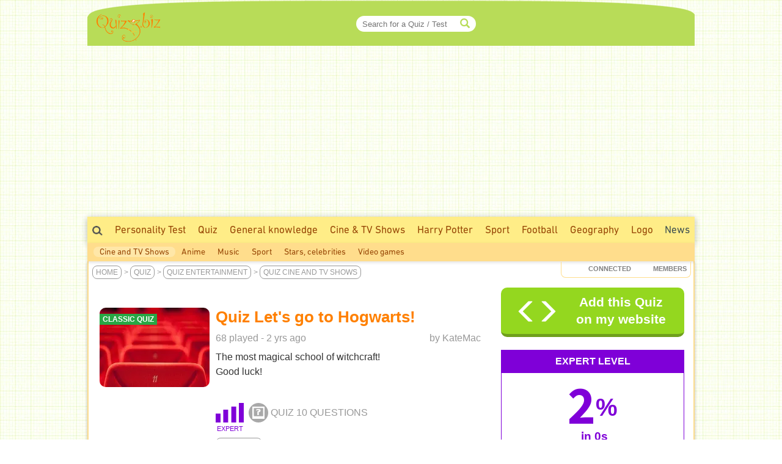

--- FILE ---
content_type: text/html; charset=ISO-8859-1
request_url: https://www.quiz.biz/quizz-1800300.html
body_size: 13291
content:
<!DOCTYPE html>
<html lang="en" xml:lang="en" xmlns="https://www.w3.org/1999/xhtml" xmlns:og="https://ogp.me/ns#" xmlns:fb="https://www.facebook.com/2008/fbml">
<head>
<title>Quiz Let's go to Hogwarts! - Harry potter</title>

    <!-- Google Tag Manager -->
<script type="040f7bac64d40fa09f2ec1dd-text/javascript">(function(w,d,s,l,i){w[l]=w[l]||[];w[l].push({"gtm.start":
new Date().getTime(),event:"gtm.js"});var f=d.getElementsByTagName(s)[0],
j=d.createElement(s),dl=l!="dataLayer"?"&l="+l:"";j.async=true;j.src=
"https://www.googletagmanager.com/gtm.js?id="+i+dl;f.parentNode.insertBefore(j,f);
})(window,document,"script","dataLayer","GTM-5V8LMKP");</script>
<!-- End Google Tag Manager -->
<!-- TradeDoubler site verification 2336128 -->
<meta http-equiv="Content-Type" content="text/html; charset=iso-8859-1">
<meta name="description" lang="en" xml:lang="en" content="Quiz Let's go to Hogwarts! : The most magical school of witchcraft! Good luck! - Q1: Where is Hogwarts College located? In Scotland, In Spain, In Brighton,...">
<meta name="keywords" lang="en" xml:lang="en" content="quiz, trivia, test, cine and tv shows">
<meta property="og:site_name" content="Quiz.biz"/>
<meta property="fb:app_id" content="582807421822633" />
<meta name="robots" content="max-image-preview:large">
<meta name="author" content="KateMac" />
<meta itemprop="image" content="https://www.quiz.biz/uploads/categories/46/og/1_1.webp">
<meta name="twitter:card" content="summary_large_image" />
<meta name="twitter:image" content="https://www.quiz.biz/uploads/categories/46/og/1_1.webp" />
<meta name="twitter:title" content="Quiz Cine and TV Shows : Let's go to Hogwarts! - Expert Level - Can You Score 10/10?" />
<meta name="twitter:url" content="https://www.quiz.biz/quizz-1800300.html" />
<meta name="twitter:description" content="What is your score ?" />
<meta name="twitter:creator" content="@https://x.com/quizzbiz" />
<meta name="twitter:site" content="@quizzbiz" />   
<meta name="twitter:label1" content="Written by" />     
<meta name="twitter:data1" content="KateMac" /> 
<meta name="twitter:label2" content="Estimated play time" />
<meta name="twitter:data2" content="5 minutes" /> 
<meta property="og:title" content="Quiz Cine and TV Shows : Let's go to Hogwarts! - Expert Level - Can You Score 10/10?"/>
<meta property="og:image" content="https://www.quiz.biz/uploads/categories/46/og/1_1.webp"/>
<meta property="og:image:alt" content="Quiz Cine and TV Shows : Let's go to Hogwarts! - Expert Level - Can You Score 10/10?" />
<meta property="og:image:width" content="1260" />
<meta property="og:image:height" content="710" />
<meta property="og:image:type" content="image/jpeg" />
<meta property="og:description" content="The most magical school of witchcraft! Good luck! - Q1: Where is Hogwarts College located? In Scotland, In Spain, In Brighton,..."/>
<meta property="og:url" content="https://www.quiz.biz/quizz-1800300.html"/>
<meta property="og:locale" content="en_US"/>
<meta property="og:type" content="article"/>
<meta property="og:site_name" content="Quiz.biz" />
<meta property="article:created_time" content="2023-11-21T14:09:00+01:00" />
	<meta property="article:published_time" content="2023-11-21T14:09:00+01:00" />
	<meta property="article:modified_time" content="2023-11-21T14:09:00+01:00" />
	<meta property="article:publisher" content="https://www.facebook.com/quizz.biz" />
	<meta property="article:section" content="Cine and TV Shows" /><meta property="article:tag" content="quiz" />
<meta property="article:tag" content="trivia" />
<meta property="article:tag" content="test" />
<meta property="article:tag" content="cine and tv shows" />
<meta name="robots" content="noodp" /><link rel="canonical" href="https://www.quiz.biz/quizz-1800300.html">
<link rel="alternate" href="https://www.quizz.biz/quizz-856655.html" hreflang="fr" />
<link rel="alternate" href="https://www.quiz.biz/quizz-1800300.html" hreflang="en" />
<link rel="alternate" href="https://www.quizz.biz/quizz-856655.html" hreflang="x-default" />
<link href="https://fonts.googleapis.com/css2?family=Mada:wght@400;600;700&display=swap" rel="stylesheet">
<link rel="stylesheet" href="https://www.quiz.biz/design/quizz5_36.min.css?V6.62e" type="text/css" />
<meta name="viewport" content="width=device-width, initial-scale=1, maximum-scale=1">
<link rel="stylesheet" href="https://www.quiz.biz/design/bootstrap.min.css?3">
<link rel="manifest" href="/manifest_en.json">
<link rel="icon" href="/favicon.png" type="image/x-icon">
<link rel="shortcut icon" href="/favicon.png" type="image/x-icon">
<link rel="shortcut icon" sizes="196x196" href="/images/favicon/touch-icon-android.png" />
<link rel="icon" type="image/png" sizes="192x192"  href="/images/favicon/android-icon-192x192.png">
<link rel="icon" type="image/png" sizes="16x16" href="/images/favicon/favicon-16x16.png">
<link rel="icon" type="image/png" sizes="32x32" href="/images/favicon/favicon-32x32.png">
<link rel="icon" type="image/png" sizes="96x96" href="/images/favicon/favicon-96x96.png">
<link rel="apple-touch-icon" sizes="57x57" href="/images/favicon/apple-icon-57x57.png">
<link rel="apple-touch-icon" sizes="60x60" href="/images/favicon/apple-icon-60x60.png">
<link rel="apple-touch-icon" sizes="72x72" href="/images/favicon/apple-icon-72x72.png">
<link rel="apple-touch-icon" sizes="76x76" href="/images/favicon/apple-icon-76x76.png">
<link rel="apple-touch-icon" sizes="114x114" href="/images/favicon/apple-icon-114x114.png">
<link rel="apple-touch-icon" sizes="120x120" href="/images/favicon/apple-icon-120x120.png">
<link rel="apple-touch-icon" sizes="144x144" href="/images/favicon/apple-icon-144x144.png">
<link rel="apple-touch-icon" sizes="152x152" href="/images/favicon/apple-icon-152x152.png">
<link rel="apple-touch-icon" sizes="180x180" href="/images/favicon/apple-icon-180x180.png">
<meta name="msapplication-TileColor" content="#FED571">
<meta name="msapplication-TileImage" content="/images/favicon/ms-icon-144x144.png">
<meta name="theme-color" content="#FED571">
<meta name="mobile-web-app-capable" content="yes">
<meta name="apple-mobile-web-app-capable" content="yes">
<meta name="apple-mobile-web-app-status-bar-style" content="#FED571">
<meta name="apple-mobile-web-app-title" content="Quizz.biz">
<script type="040f7bac64d40fa09f2ec1dd-text/javascript">
var INFB=0;
var URLSERVERNAME="https://www.quiz.biz";
var LANG="en";
var menu_mobile = "off";
var gg_ads = "";
var IS_MEMBER = false;
var CURRENT_PSEUDO = "";
const url_connected = "https://njs-connected.quizz.biz";
const FB_APP_ID = "582807421822633";
</script>
<script src="https://njs-connected.quizz.biz/socket.io/socket.io.js" type="040f7bac64d40fa09f2ec1dd-text/javascript"></script>

</head>
<script src="/cdn-cgi/scripts/7d0fa10a/cloudflare-static/rocket-loader.min.js" data-cf-settings="040f7bac64d40fa09f2ec1dd-|49"></script><body class="page_sommaire"  onload="ajaxMe('/ajax/quizz.php','act=liens-admin-et-score&model=total&id=1800300','hidden');document.body.addEventListener('scroll', function() { openCommentaires(1800300); } );ajaxMe('/ajax/quizz.php','act=replay&id=1800300','hidden');">
<style>#msg_blocked { display:none; }</style>
<!-- Google Tag Manager (noscript) -->
<noscript><iframe src="https://www.googletagmanager.com/ns.html?id=GTM-5V8LMKP"
height="0" width="0" style="display:none;visibility:hidden"></iframe></noscript>
<!-- End Google Tag Manager (noscript) -->
<div id=hidden></div><div id="zfx-cnil-espace" style=height:0px></div>
<center>

<div id="page" class=container>
<header>

<div id="entete_v5_mobile" class="col-xs-12 visible-xs" style="">

	<div class="row" id=entete_v5_mobile_firstline >
		<div id=entete_v5_mobile_promo_plus style=display:none;>
			<span class="txt_plus uppercase italic pointer" style="font-weight:normal!important;font-size:12px;padding:3px 15px 2px 14px;border-radius:0px 0px 10px 10px;" onclick="if (!window.__cfRLUnblockHandlers) return false; dialogMe('/ajax/misc.php','act=popup-promo-plus&from_enregistrement=popup_nopub&ref='+document.location,'','','',new Array(470,350));" data-cf-modified-040f7bac64d40fa09f2ec1dd-="">Naviguer sans Pub</span>
		</div>
		<div class="float-left" id=entete_v5_mobile_logo style=text-align:left;margin-bottom:5px;>
			<div class="float-left" style=width:105px;><div class=relative><a href="https://www.quiz.biz"><img border=0 src="https://www.quiz.biz/images/logo-105.png" width=105 height=49 alt="Logo Quiz.biz"></a><div class=plus_header></div></div></div>
			<div id=nbconn_mobile></div>
			<div class="float-left"></div>
		</div>

		<div class="float-right" style="padding:10px 0px 10px 10px;">
						<a href="#" class="trigger-link" data-overlay="overlay2">
					  	<span class="glyphicon glyphicon-menu-hamburger" aria-hidden="true"></span>
						</a>
		</div>
		<div class="float-right">
						<a href="#" class="trigger-link" data-overlay="overlay1">
					  	<div id=login_mobile></div>
						</a>
		</div>
	</div>	
	
<div class="row" id="quick_search3">
			<form method="GET" id="quick_search2" name="quick_search2" action="https://www.quiz.biz/annuaire/recherche.php" target="_top" onsubmit="if (!window.__cfRLUnblockHandlers) return false; return checkFormQuickSearch(this);" data-cf-modified-040f7bac64d40fa09f2ec1dd-="">
				<table cellpadding=0 cellspacing=0 border=0 style=background-color:#ececec;>
				<tr>
					<td align=center style=padding-top:7px;padding-bottom:7px;>
						<div id="search-container-mobile">
						    <input type="text" id="input_recherche_mobile" name="search" placeholder="Search for a Quiz / Test" size="35" maxlength="255" autocomplete="off">
						    <input type="button" id="search-btn-mobile" value=GO>
						    <div id="search-history-mobile"></div>
						</div>
					</td>
				</tr>
				<tr><td><div id=menu_mobile_liste_keywords></div></td></tr>
				</table>
			</form>
</div>

</div> <!-- fin entete_v5_mobile -->

	<nav>
	
	<div class="overlay" id="overlay1">
		<div class="overlay-content" id=menu_mobile>
			<ul>
						<div class="borderTop right" style=padding:5px;><a href="#" class="close-link" onclick="if (!window.__cfRLUnblockHandlers) return false; closeOverlay('overlay1', event)" data-cf-modified-040f7bac64d40fa09f2ec1dd-="">FERMER X</a></div>
						<div id=menu_mobile_profil></div>
			</ul>
		</div>
	</div>

	<div class="overlay" id="overlay2">
		<div class="overlay-content" id=menu_mobile>
			<ul>
						<div class="borderTop right" style=padding:5px;><a href="#" class="close-link" onclick="if (!window.__cfRLUnblockHandlers) return false; closeOverlay('overlay2', event)" data-cf-modified-040f7bac64d40fa09f2ec1dd-="">FERMER X</a></div>
						<li><a style=margin-bottom:10px; href="/annuaire/annuaire.php" ><span class="glyphicon glyphicon-globe" aria-hidden="true" style=color:#ff8400;></span>&nbsp;&nbsp;Explore</a></li>
						<li><a style=margin-bottom:10px; href="/annuaire/trends.php" ><span class="glyphicon glyphicon-fire" aria-hidden="true" style=color:#ff8400;></span>&nbsp;&nbsp;Popular</a></li>				
						<li><a href="/annuaire/nouveaux-quizz-0.html" ><span class="glyphicon glyphicon-time" aria-hidden="true" style=color:#ff8400;></span>&nbsp;&nbsp;Latest Trivia Quizzes</a></li>	
						
						<div class=borderTop>&nbsp;</div>
						
   								 <li><a class="linkmenu2" href="https://www.quiz.biz/annuaire/cat-quizz-254_0.html">Personality Test</a></li>
        					 <li><a class="linkmenu2" href="https://www.quiz.biz/annuaire/cat-quizz-48_0.html">General knowledge Quiz</a></li>
        					 <li><a class="linkmenu2" href="https://www.quiz.biz/annuaire/cat-quizz-46_0.html">Cine & TV Shows Quiz</a></li>
        					 <li><a class="linkmenu2" href="https://www.quiz.biz/annuaire/quiz-46-6740_0.html">Harry Potter Quiz</a></li>
        					 <li><a class="linkmenu2" href="https://www.quiz.biz/annuaire/cat-quizz-75_0.html">Sport Quiz</a></li>
        					 <li><a class="linkmenu2" href="https://www.quiz.biz/annuaire/quiz-75-3865_0.html">Football Quiz</a></li>
        					 <li><a class="linkmenu2" href="https://www.quiz.biz/annuaire/cat-quizz-53_0.html">Geography Quiz</a></li>
        					 <li><a class="linkmenu2" href="https://www.quiz.biz/annuaire/quiz-48-6728_0.html">Logo Quiz</a></li>
    							
						<div class=borderTop>&nbsp;</div>
						
						<li><a href="/annuaire/nouveaux-test-0.html" >Latest Personality Tests</a></li>
						
						<li><a href="https://www.quiz.biz/annuaire/top-quizz-0.html" >Tops</a></li>
						
						
						
						
						<div class=borderTop>
							<div class=row id=social_bottom_mobile>
								<div class="col-xs-3 right"><a href="https://www.youtube.com/@QuizzBizFr" target=_blank><img class=lazyload alt="Chaine Youtube Jeu de Quizz" style=padding-right:3px; data-src="https://www.quiz.biz/images/social/youtube_32.png" border=0 width=32 height=32></a></div>
								<div class=col-xs-2><a href="https://www.facebook.com/quizz.biz" target=_blank><img class=lazyload alt="Quizz.biz et sa page de Fans facebook" style=padding-right:3px; data-src="https://www.quiz.biz/images/social/facebook_32.png" border=0 width=32 height=32></a></div>
								<div class=col-xs-2><a href="https://www.x.com/quizzbiz" target=_blank><img class=lazyload alt="Quizz.biz sur X" style=padding-right:3px; data-src="https://www.quiz.biz/images/social/x_32.png" border=0  width=32 height=32></a></div>
								<div class=col-xs-2><a href="https://www.instagram.com/quizz.biz" target=_blank><img class=lazyload alt="Quizz.biz sur Instagram" style=padding-right:3px; data-src="https://www.quiz.biz/images/social/instagram_32.png" border=0  width=32 height=32></a></div>
								<div class="col-xs-3 left"><a href="https://www.tiktok.com/@quizz.biz" target=_blank><img class=lazyload alt="Quizz.biz sur Tiktok" style=padding-right:3px; data-src="https://www.quiz.biz/images/social/tiktok_32.png" border=0  width=32 height=32></a></div>
							</div>
						</div>
			</ul>
		</div>
	</div>
	
	</nav>

<div class=row><div id="entete_v5" class="col-md-12">

	<div class=row>

	<div id=logo2 class="col-md-2 col-sm-2" style=text-align:left;><div class=relative><a href="https://www.quiz.biz" ><img src=/images/logo-105.png border=0 width=105 height=49></a><div class=plus_header></div></div></div>
	<div id=jouer2 class="col-md-3 hidden-sm"></div>
	<div id=quicksearch2 class="col-md-3 col-sm-4">
		
		<form method="GET" name="quick_search" action="https://www.quiz.biz/annuaire/recherche.php" target="_top" onsubmit="if (!window.__cfRLUnblockHandlers) return false; return checkFormQuickSearch(this);" data-cf-modified-040f7bac64d40fa09f2ec1dd-="">
			<table cellpadding=0 cellspacing=0 border=0>
			<tr>
				<td align=right>
					
					<div id="search-container" style=position:relative>
					    <input type="text" style=padding-right:30px; id="input_recherche"  name="search" placeholder="Search for a Quiz / Test" size="20" maxlength="255" value="" autocomplete="off">
					    <span class="glyphicon glyphicon-search" style="position:absolute;right:10px;top:50%;transform:translateY(-50%);color:#b8dc58;"></span>
					    <button id="search-btn" style=display:none>Go</button>
					    <div id="search-history"></div>
					</div>
					<!--input id="input_recherche_old" type="text" name="search" placeholder="Search..." size="20" maxlength="255" value="" onclick="this.select();showLayer2('adv_search');"></input>
					<div id=adv_search style=visibility:hidden class=center>
						<div class=petitBold style=padding-top:3px;text-transform:uppercase;>
										 <input type=radio name=select_search CHECKED value=quizz id=select_search_quizz><label for=select_search_quizz>Quizzes</label>&nbsp;
										 <input type=radio name=select_search  value=forum id=select_search_forums><label for=select_search_forums>Forums</label>&nbsp;
										 <span>&nbsp;&nbsp;&nbsp;&nbsp;&nbsp;&nbsp;&nbsp;&nbsp;&nbsp;</span>
						</div>
					</div-->
				</td>
			</tr>
			</table>
		</form>
		
	</div>
	<div id=login class="col-md-4 col-sm-6 left" style=padding-left:0px;padding-right:3px;>
		<!-- FORM CONNEXION -->
	</div>
	<div class=clear></div>
</div></div></div>
<nav>
<div class=row><div class=col-md-12 style=padding:0;margin:0;><div>
<div class="row hidden-xs"><div id=bann_970 class="col-md-12" style="padding:0!important;"><div class="pause_pub" style="height:280px;margin:auto;">
							
							
						<!-- QB Adaptable -->
						<ins class="adsbygoogle"
						     style="display:block"
						     data-ad-client="ca-pub-0220562558129997"
						     data-ad-slot="3343476743"
						     data-ad-region="music"
						     data-ad-format="auto"
						     data-full-width-responsive="true"></ins>
							
					 </div>
	</div></div>
	<div id=menu_1>
		<div class=float-right>
			<div class=menu2_elt>
		<nav role=navigation aria-label="Menu Navigation0">
		<ul class="primary_navigation menu_1_navigation">
		<li>
		<a href="/annuaire/nouveaux-quizz-0.html" style="color:#3D4F51;" class="menu_1 " >News</a>
				<ul style=width:270px;margin-left:-195px;>
					<li><a href="/annuaire/nouveaux-quizz-0.html" class="linkmenu2" >Latest Trivia Quizzes</a></li><li><a href="/annuaire/nouveaux-test-0.html" class="linkmenu2" >Latest Personality Tests</a></li><li><a href="https://www.quiz.biz/quizz-jours.php" class="linkmenu2" >Quiz of the day</a></li><li><a href="https://www.quiz.biz/activite.php" class="linkmenu2" >Members activity</a></li><li><a href="https://www.quiz.biz/reactions.php" class="linkmenu2" >The 100 last comments</a></li>
				</ul>
		</li>
		</ul></nav></div>
		</div>
		<span class="hidden-xs hidden-sm"><a style=padding-top:10px; class="menu_1 " href="https://www.quiz.biz/annuaire/recherche.php"><img alt="Search for a Quiz / Test" title="Search for a Quiz / Test" src=/images/icons/search.png height=16 width=17></a>
        					 <a class="menu_1" href="https://www.quiz.biz/annuaire/cat-quizz-254_0.html">Personality Test</a>
        					 <a class="menu_1" href="https://www.quiz.biz/annuaire/annuaire.php">Quiz</a>
        					 <a class="menu_1" title="General knowledge Quiz" href="https://www.quiz.biz/annuaire/cat-quizz-48_0.html">General knowledge</a>
        					 <a class="menu_1" title="Cine & TV Shows Quiz" href="https://www.quiz.biz/annuaire/cat-quizz-46_0.html">Cine & TV Shows</a>
        					 <a class="menu_1" title="Harry Potter Quiz" href="https://www.quiz.biz/annuaire/quiz-46-6740_0.html">Harry Potter</a>
        					 <a class="menu_1" title="Sport Quiz" href="https://www.quiz.biz/annuaire/cat-quizz-75_0.html">Sport</a>
        					 <a class="menu_1" title="Football Quiz" href="https://www.quiz.biz/annuaire/quiz-75-3865_0.html">Football</a>
        					 <a class="menu_1" title="Geography Quiz" href="https://www.quiz.biz/annuaire/cat-quizz-53_0.html">Geography</a>
        					 <a class="menu_1" title="Logo Quiz" href="https://www.quiz.biz/annuaire/quiz-48-6728_0.html">Logo</a>
        					 </span><div class="hidden-xs hidden-md hidden-lg">
			<div class="menu1_elt float-left" style=margin-left:10px;>
			 <nav role=navigation aria-label="Menu Navigation Quizz">
			  <ul class="primary_navigation menu_1_navigation">
			   <li>
			    <a href="https://www.quiz.biz/annuaire/annuaire.php" style="color:#3D4F51;" class="menu_1 " >All Quizzes</a>
			     <ul>
			      
   								 <li><a class="linkmenu2" href="https://www.quiz.biz/annuaire/cat-quizz-254_0.html">Personality Test</a></li>
        					 <li><a class="linkmenu2" href="https://www.quiz.biz/annuaire/cat-quizz-48_0.html">General knowledge Quiz</a></li>
        					 <li><a class="linkmenu2" href="https://www.quiz.biz/annuaire/cat-quizz-46_0.html">Cine & TV Shows Quiz</a></li>
        					 <li><a class="linkmenu2" href="https://www.quiz.biz/annuaire/quiz-46-6740_0.html">Harry Potter Quiz</a></li>
        					 <li><a class="linkmenu2" href="https://www.quiz.biz/annuaire/cat-quizz-75_0.html">Sport Quiz</a></li>
        					 <li><a class="linkmenu2" href="https://www.quiz.biz/annuaire/quiz-75-3865_0.html">Football Quiz</a></li>
        					 <li><a class="linkmenu2" href="https://www.quiz.biz/annuaire/cat-quizz-53_0.html">Geography Quiz</a></li>
        					 <li><a class="linkmenu2" href="https://www.quiz.biz/annuaire/quiz-48-6728_0.html">Logo Quiz</a></li>
    							
			     </ul>
			    </li>
			  </ul>
			 </nav>
			</div><div class=float-left style=padding-left:10px;padding-right:10px;padding-top:8px;height:36px;>></div><div class=float-left style=padding-left:10px;padding-right:10px;padding-top:8px;background-color:#fed571;height:36px;color:#984807;>Entertainment</div></div>
		<div class=clear></div>
	</div>
</div></div></div>
<div class=row><div class="col-md-12" id=menu_2 style="text-align:left;"><a href="https://www.quiz.biz/annuaire/cat-quizz-46_0.html" class="linkmenu2Selected" >Cine and TV Shows</a><a href="https://www.quiz.biz/annuaire/cat-quizz-73_0.html" class="linkmenu2" >Anime</a><a href="https://www.quiz.biz/annuaire/cat-quizz-61_0.html" class="linkmenu2" >Music</a><a href="https://www.quiz.biz/annuaire/cat-quizz-75_0.html" class="linkmenu2" >Sport</a><a href="https://www.quiz.biz/annuaire/cat-quizz-45_0.html" class="linkmenu2" >Stars, celebrities</a><a href="https://www.quiz.biz/annuaire/cat-quizz-56_0.html" class="linkmenu2" >Video games</a><div class="float-right" id=menu_2_promo_plus style=display:none;><span class="txt_plus uppercase italic pointer" style="font-weight:normal!important;font-size:14px;padding:3px 15px 2px 14px;border-radius:10px;" onclick="if (!window.__cfRLUnblockHandlers) return false; dialogMe('/ajax/misc.php','act=popup-promo-plus&from_enregistrement=popup_nopub&ref='+document.location,'','','',new Array(470,350));" data-cf-modified-040f7bac64d40fa09f2ec1dd-="">Naviguer sans Pub</span></div></div></div>
</nav>
<div id=barre_premium class="hidden-xs hidden-md hidden-lg"></div>
</header>
<section class=row id=content_2>
	<div class="col-md-12" style=padding:0;margin:0;>
	
		<nav class=row>
			<div class="col-sm-7 col-xs-12 " id=fil_ariane style=""><div id=titre_2_1>
<div id=fil_ariane_2_1>
	<div id=header_mobile class="visible-xs"></div><script type="application/ld+json">[{"@context":"https://schema.org","@type":"BreadcrumbList","itemListElement":[{"@type":"ListItem","position":1,"name":"Home","item":"https://www.quiz.biz"},{"@type":"ListItem","position":2,"name":"Quiz","item":"https://www.quiz.biz/annuaire/annuaire.php"},{"@type":"ListItem","position":3,"name":"Quiz Entertainment","item":"https://www.quiz.biz/annuaire/quiz-entertainment.html"},{"@type":"ListItem","position":4,"name":"Quiz Cine and TV Shows","item":"https://www.quiz.biz/annuaire/cat-quizz-46_0.html"},{"@type":"ListItem","position":5,"name":"Let's go to Hogwarts!"}]}]</script><span class=hidden-xs><a href="https://www.quiz.biz" class="" >Home</a>> <a href="https://www.quiz.biz/annuaire/annuaire.php" class="" >Quiz</a>> <a href="https://www.quiz.biz/annuaire/quiz-entertainment.html" class="" >Quiz Entertainment</a>> <a href="https://www.quiz.biz/annuaire/cat-quizz-46_0.html" class="" >Quiz Cine and TV Shows</a></span><div id=fil_ariane_mobile class="visible-xs" style=height:52px;><a  href="/annuaire/cat-quizz-46_0.html" id="" class="" >Cine and TV Shows</a><a  href="/annuaire/quiz-46-6740_0.html" id="" class="" >Harry potter</a></div>
</div>
<div class=visible-xs id=fil_ariane_bottom><a href="https://www.quiz.biz" class="" >Home</a>> <a href="https://www.quiz.biz/annuaire/annuaire.php" class="" >Quiz</a>> <a href="https://www.quiz.biz/annuaire/quiz-entertainment.html" class="" >Quiz Entertainment</a>> <a href="https://www.quiz.biz/annuaire/cat-quizz-46_0.html" class="" >Quiz Cine and TV Shows</a></div></div></div>
			<div class="col-sm-5 col-xs-12" style=padding-left:0;padding-right:0;>
				<div id=nbconn>
					<div id="presence-stats">
					    <span><strong id="stats-internautes" class=nbconn_nb style=width:35px;></strong> Connected</span>
					    <span class=nbconn_nb><strong id="stats-membres"></strong></span> Members
					    
					</div>
				</div>
			</div>
		</nav>
		
		<header class=row>
			<div class="col-sm-12 col-md-8"><div class=bgWhite></div></div>
		</header>

		<div id="conteneur">
		<section id="contenu" class="col-md-8">
			<div id="texte"><article><a name="debutform1800300" align=center></a>
	  <form name="questionnaire" id="questionnaire" action="https://www.quiz.biz/mon-quizz.php" method="post" ><input type="hidden" name="reponses" value=""><input type="hidden" name="act" value="go"><input type="hidden" name="design" value=""><input type="hidden" name="f" value=""><input type="hidden" name="id" value="1800300"><input type="hidden" name="nb_questions" value="10"><input type="hidden" name="user" value="5165851684250231800300121546461546876456848709Z2qanmJpbJpsmw=="><center><table border=0 width=100% ><tr><td><header><div id=q_1800300 style=text-align:right;height:30px;></div>
							
							<div class=visible-xs>
								<div class="bgBlack pointer" style=position:relative;width:100%;min-height:185px;>
									<div class="img_home_stars" style=top:8px;right:10px;></div>
									<div class="s12pt uppercase bold" style="position:absolute;top:0;margin-top:10px;z-index:10;color:white;background-color:#28a745;padding:2px 5px;">Classic Quiz</div>
									
									<div class=center>
												<a data-fancybox="quizz_1800300" href="https://www.quiz.biz/uploads/categories/46/og/1_1.webp"><img id="img_home_1800300" class="corner10" style=max-width:100%; fetchpriority="high" src="https://www.quiz.biz/uploads/categories/46/medium/1.webp" width="370" height="230" alt="Quiz Cine and TV Shows"></a>
																</div>
							</div>
							</div>
							<table cellpadding=0 cellspacing=0 border=0 width=100%>
							<tr><td valign=top>
								<div class="hidden-xs">
									<div style=margin-right:10px;><div style=position:relative;width:180px; id=quizz_avatar>
							<a data-fancybox="quizz1800300" href="https://www.quiz.biz/uploads/categories/46/og/1_1.webp"><img id=quizz_avatar_2 width=180 height=130 src="https://www.quiz.biz/uploads/categories/46/listing/1.webp" class="corner10" alt="Quiz Let's go to Hogwarts!"></a>
							<div class="s9pt uppercase bold" style="position:absolute;top:0;margin-top:10px;z-index:10;color:white;background-color:#28a745;padding:2px 5px;">Classic Quiz</div>
							</div></div>
								</div>
							</td>
							<td width=99%>
							<div>
								<div><h1 class=visu_quizz>Quiz Let's go to Hogwarts!</h1></div>
								
								<div class=gray>
									<div class="float-right hidden-xs">by <a class=gray href=/annuaire/profil-katemac.html>KateMac</a></div>
									<div class="float-right visible-xs center" style=margin-top:-10px;padding:5px;width:75px;><div class="float-left relative" style="margin:4px;width:38px;margin-bottom:0px;margin-left:13px;"><img border=0  height=40 width=40  class="avatar40" src='https://www.quiz.biz/images/profile.png' alt='KateMac'></div><br>
  											<a class="gray s8pt" href=/annuaire/profil-katemac.html>KateMac</a>
  										</div>
  										
									<div style=margin-top:-7px;>68 played - <span style=cursor:default; onmouseover="if (!window.__cfRLUnblockHandlers) return false; Aff('Created on 21 Nov 23 14h09<br>')" onmouseout="if (!window.__cfRLUnblockHandlers) return false; Hide();" data-cf-modified-040f7bac64d40fa09f2ec1dd-=""> 2 yrs ago</span></div>
								</div>
								
								<p id=quizz_description>
														<div id=desc_texte><div id=desc_texte_inner><p>The most magical school of witchcraft!<br />
Good luck!</p></div></div><div class=left><span id=desc_button onclick="if (!window.__cfRLUnblockHandlers) return false; openCloseDescription()" style=cursor:pointer;color:#009999; data-cf-modified-040f7bac64d40fa09f2ec1dd-="">&nbsp;</span></div>
													</p>
								<div style=margin-bottom:10px;>
									<div class="float-right hidden-xs"></div>
									<div style=height:36px;><img src="/images/niveau4.png" style=vertical-align:top;margin-right:4px; height=32 width=46 alt="Expert" onmouseover="if (!window.__cfRLUnblockHandlers) return false; Aff('<center><b>Global Average&nbsp;2%</b><br><span class=statusViolet>EXPERT Level</span></center>')" onmouseout="if (!window.__cfRLUnblockHandlers) return false; Hide();" data-cf-modified-040f7bac64d40fa09f2ec1dd-=""> <span class=contenu_image_q_total title="Questions with images"></span><span class=qz_grismaj>QUIZ</span>  <span class=qz_grismaj>10 QUESTIONS</span></div>
									
							<div>
								<div style=width:46px;text-align:center; class="uppercase float-left s8pt statusViolet">expert</div>
								<div class=clear></div>
							</div>
							
								</div>
								<div class=hidden-xs><div style=margin-bottom:30px;><a href='https://www.quiz.biz/annuaire/quiz-46-6740_0.html' class="tag2" rel=tag  >Harry potter</a></div></div>
							</div>
							<div class=clear></div>
							</td></tr>
							</table>
							</header>
				</td></tr></table><img id=imgLaunch src="https://www.quiz.biz/images/pixel.gif" height="1" width="1"></center><div id="formulaire_1800300"><div align=center><div width=100% >
                    <div style=clear:both;></div>                  	
											<div class="" >
												<a name=question_1></a>
												
																				<div style=padding-top:3px;><div style="position:relative;text-align:center;">
																				  <div style="position:absolute;right:0;top:0px;"><div class="num_question" style="padding:5px 10px;background-color:#FFD8F3;color:#7F00D8;">expert</div></div>
																				  <div class="num_question num_question_parent"><div class=num_question_bg style="width:17px;">&nbsp;</div><span>Question 1 / 10</span></div>
																				</div>
																				</div>
																				
												<div class="quizz_photo_question_border hidden-xs">&nbsp;</div>
												<div class="quizz_photo_question"><img class="width100 " width="251" height="201" border=0 src="https://www.quiz.biz/uploads/quizz/856655/mobile/1_3FM4J.webp"  alt="Where is Hogwarts College located?"></div>
											<h2 class="question" style=""><div class=question_inner>Where is Hogwarts College located?</div></h2>
											<div onclick="if (!window.__cfRLUnblockHandlers) return false; showLayer3('loading_1');" data-cf-modified-040f7bac64d40fa09f2ec1dd-=""><div class="reponses"><input type="radio" class="quizz_form_radio"  name="reponse1" value="1" id="radio_1800300_1_1"><label id="choix_1_1" onclick="if (!window.__cfRLUnblockHandlers) return false; ajaxMe('/ajax/quizz.php','act=play-question&id=1800300&question=1&reponse=1&user=5165851684250231800300121546461546876456848709Z2qanmJpbJpsmw==&login=KateMac&type2=Classique&nb_questions=10','res_1');" class=reponse onmouseover="if (!window.__cfRLUnblockHandlers) return false; this.className=&quot;reponse_selected&quot;" onmouseout="if (!window.__cfRLUnblockHandlers) return false; this.className=&quot;reponse&quot;" for="radio_1800300_1_1" data-cf-modified-040f7bac64d40fa09f2ec1dd-="">In Scotland</label></div><div class="reponses"><input type="radio" class="quizz_form_radio"  name="reponse1" value="2" id="radio_1800300_1_2"><label id="choix_1_2" onclick="if (!window.__cfRLUnblockHandlers) return false; ajaxMe('/ajax/quizz.php','act=play-question&id=1800300&question=1&reponse=2&user=5165851684250231800300121546461546876456848709Z2qanmJpbJpsmw==&login=KateMac&type2=Classique&nb_questions=10','res_1');" class=reponse onmouseover="if (!window.__cfRLUnblockHandlers) return false; this.className=&quot;reponse_selected&quot;" onmouseout="if (!window.__cfRLUnblockHandlers) return false; this.className=&quot;reponse&quot;" for="radio_1800300_1_2" data-cf-modified-040f7bac64d40fa09f2ec1dd-="">In Spain</label></div><div class="reponses"><input type="radio" class="quizz_form_radio"  name="reponse1" value="3" id="radio_1800300_1_3"><label id="choix_1_3" onclick="if (!window.__cfRLUnblockHandlers) return false; ajaxMe('/ajax/quizz.php','act=play-question&id=1800300&question=1&reponse=3&user=5165851684250231800300121546461546876456848709Z2qanmJpbJpsmw==&login=KateMac&type2=Classique&nb_questions=10','res_1');" class=reponse onmouseover="if (!window.__cfRLUnblockHandlers) return false; this.className=&quot;reponse_selected&quot;" onmouseout="if (!window.__cfRLUnblockHandlers) return false; this.className=&quot;reponse&quot;" for="radio_1800300_1_3" data-cf-modified-040f7bac64d40fa09f2ec1dd-="">In Brighton</label></div></div>
											
											<div id="res_1">
												<div style=height:42px><div id=loading_1 style=display:none; class=center><img src="/images/loading.gif" style=""></div></div>
												
											</div>
										</div>
									
                    <div style=clear:both;></div>                  	
											<div class="question_debut" >
												<a name=question_2></a>
												
																				<div style=padding-top:3px;><div style="position:relative;text-align:center;">
																				  <div style="position:absolute;right:0;top:0px;"><div class="num_question" style="padding:5px 10px;background-color:#FFD8F3;color:#7F00D8;">expert</div></div>
																				  <div class="num_question num_question_parent"><div class=num_question_bg style="width:33px;">&nbsp;</div><span>Question 2 / 10</span></div>
																				</div>
																				</div>
																				
												<div class="quizz_photo_question_border hidden-xs">&nbsp;</div>
												<div class="quizz_photo_question"><img class="width100 lazyload" width="283" height="178" border=0 data-src="https://www.quiz.biz/uploads/quizz/856655/mobile/2_X3N75.webp"  alt="How many storeys does the castle support?"></div>
											<h2 class="question" style=""><div class=question_inner>How many storeys does the castle support?</div></h2>
											<div onclick="if (!window.__cfRLUnblockHandlers) return false; showLayer3('loading_2');" data-cf-modified-040f7bac64d40fa09f2ec1dd-=""><div class="reponses"><input type="radio" class="quizz_form_radio"  name="reponse2" value="1" id="radio_1800300_2_1"><label id="choix_2_1" onclick="if (!window.__cfRLUnblockHandlers) return false; ajaxMe('/ajax/quizz.php','act=play-question&id=1800300&question=2&reponse=1&user=5165851684250231800300121546461546876456848709Z2qanmJpbJpsmw==&login=KateMac&type2=Classique&nb_questions=10','res_2');" class=reponse onmouseover="if (!window.__cfRLUnblockHandlers) return false; this.className=&quot;reponse_selected&quot;" onmouseout="if (!window.__cfRLUnblockHandlers) return false; this.className=&quot;reponse&quot;" for="radio_1800300_2_1" data-cf-modified-040f7bac64d40fa09f2ec1dd-="">Six</label></div><div class="reponses"><input type="radio" class="quizz_form_radio"  name="reponse2" value="2" id="radio_1800300_2_2"><label id="choix_2_2" onclick="if (!window.__cfRLUnblockHandlers) return false; ajaxMe('/ajax/quizz.php','act=play-question&id=1800300&question=2&reponse=2&user=5165851684250231800300121546461546876456848709Z2qanmJpbJpsmw==&login=KateMac&type2=Classique&nb_questions=10','res_2');" class=reponse onmouseover="if (!window.__cfRLUnblockHandlers) return false; this.className=&quot;reponse_selected&quot;" onmouseout="if (!window.__cfRLUnblockHandlers) return false; this.className=&quot;reponse&quot;" for="radio_1800300_2_2" data-cf-modified-040f7bac64d40fa09f2ec1dd-="">Seven</label></div><div class="reponses"><input type="radio" class="quizz_form_radio"  name="reponse2" value="3" id="radio_1800300_2_3"><label id="choix_2_3" onclick="if (!window.__cfRLUnblockHandlers) return false; ajaxMe('/ajax/quizz.php','act=play-question&id=1800300&question=2&reponse=3&user=5165851684250231800300121546461546876456848709Z2qanmJpbJpsmw==&login=KateMac&type2=Classique&nb_questions=10','res_2');" class=reponse onmouseover="if (!window.__cfRLUnblockHandlers) return false; this.className=&quot;reponse_selected&quot;" onmouseout="if (!window.__cfRLUnblockHandlers) return false; this.className=&quot;reponse&quot;" for="radio_1800300_2_3" data-cf-modified-040f7bac64d40fa09f2ec1dd-="">Eight</label></div></div>
											
											<div id="res_2">
												<div style=height:42px><div id=loading_2 style=display:none; class=center><img src="/images/loading.gif" style=""></div></div>
												
											</div>
										</div>
									
                    <div style=clear:both;></div>                  	
											<div class="question_debut" >
												<a name=question_3></a>
												
																				<div style=padding-top:3px;><div style="position:relative;text-align:center;">
																				  <div style="position:absolute;right:0;top:0px;"><div class="num_question" style="padding:5px 10px;background-color:#FFD8F3;color:#7F00D8;">expert</div></div>
																				  <div class="num_question num_question_parent"><div class=num_question_bg style="width:50px;">&nbsp;</div><span>Question 3 / 10</span></div>
																				</div>
																				</div>
																				
												<div class="quizz_photo_question_border hidden-xs">&nbsp;</div>
												<div class="quizz_photo_question"><img class="width100 lazyload" width="300" height="168" border=0 data-src="https://www.quiz.biz/uploads/quizz/856655/mobile/3_8q3mV.webp"  alt="How many people founded this school?"></div>
											<h2 class="question" style=""><div class=question_inner>How many people founded this school?</div></h2>
											<div onclick="if (!window.__cfRLUnblockHandlers) return false; showLayer3('loading_3');" data-cf-modified-040f7bac64d40fa09f2ec1dd-=""><div class="reponses"><input type="radio" class="quizz_form_radio"  name="reponse3" value="1" id="radio_1800300_3_1"><label id="choix_3_1" onclick="if (!window.__cfRLUnblockHandlers) return false; ajaxMe('/ajax/quizz.php','act=play-question&id=1800300&question=3&reponse=1&user=5165851684250231800300121546461546876456848709Z2qanmJpbJpsmw==&login=KateMac&type2=Classique&nb_questions=10','res_3');" class=reponse onmouseover="if (!window.__cfRLUnblockHandlers) return false; this.className=&quot;reponse_selected&quot;" onmouseout="if (!window.__cfRLUnblockHandlers) return false; this.className=&quot;reponse&quot;" for="radio_1800300_3_1" data-cf-modified-040f7bac64d40fa09f2ec1dd-="">5.</label></div><div class="reponses"><input type="radio" class="quizz_form_radio"  name="reponse3" value="2" id="radio_1800300_3_2"><label id="choix_3_2" onclick="if (!window.__cfRLUnblockHandlers) return false; ajaxMe('/ajax/quizz.php','act=play-question&id=1800300&question=3&reponse=2&user=5165851684250231800300121546461546876456848709Z2qanmJpbJpsmw==&login=KateMac&type2=Classique&nb_questions=10','res_3');" class=reponse onmouseover="if (!window.__cfRLUnblockHandlers) return false; this.className=&quot;reponse_selected&quot;" onmouseout="if (!window.__cfRLUnblockHandlers) return false; this.className=&quot;reponse&quot;" for="radio_1800300_3_2" data-cf-modified-040f7bac64d40fa09f2ec1dd-="">4.</label></div><div class="reponses"><input type="radio" class="quizz_form_radio"  name="reponse3" value="3" id="radio_1800300_3_3"><label id="choix_3_3" onclick="if (!window.__cfRLUnblockHandlers) return false; ajaxMe('/ajax/quizz.php','act=play-question&id=1800300&question=3&reponse=3&user=5165851684250231800300121546461546876456848709Z2qanmJpbJpsmw==&login=KateMac&type2=Classique&nb_questions=10','res_3');" class=reponse onmouseover="if (!window.__cfRLUnblockHandlers) return false; this.className=&quot;reponse_selected&quot;" onmouseout="if (!window.__cfRLUnblockHandlers) return false; this.className=&quot;reponse&quot;" for="radio_1800300_3_3" data-cf-modified-040f7bac64d40fa09f2ec1dd-="">2.</label></div></div>
											
											<div id="res_3">
												<div style=height:42px><div id=loading_3 style=display:none; class=center><img src="/images/loading.gif" style=""></div></div>
												
											</div>
										</div>
									<div style=margin-top:20px;margin-bottom:-10px;><div class="pause_pub" style="">
							
							
						<!-- QB Adaptable -->
						<ins class="adsbygoogle"
						     style="display:block"
						     data-ad-client="ca-pub-0220562558129997"
						     data-ad-slot="6296943142"
						     data-ad-region="music"
						     data-ad-format="auto"
						     data-full-width-responsive="true"></ins>
							
					 </div>
	</div>
                    <div style=clear:both;></div>                  	
											<div class="question_debut" >
												<a name=question_4></a>
												
																				<div style=padding-top:3px;><div style="position:relative;text-align:center;">
																				  <div style="position:absolute;right:0;top:0px;"><div class="num_question" style="padding:5px 10px;background-color:#FFD8F3;color:#7F00D8;">expert</div></div>
																				  <div class="num_question num_question_parent"><div class=num_question_bg style="width:66px;">&nbsp;</div><span>Question 4 / 10</span></div>
																				</div>
																				</div>
																				
												<div class="quizz_photo_question_border hidden-xs">&nbsp;</div>
												<div class="quizz_photo_question"><img class="width100 lazyload" width="268" height="188" border=0 data-src="https://www.quiz.biz/uploads/quizz/856655/mobile/4_7Yrqy.webp"  alt="Which of these Hogwarts staff members does not hold the title of teacher?"></div>
											<h2 class="question" style=""><div class=question_inner>Which of these Hogwarts staff members does not hold the title of teacher?</div></h2>
											<div onclick="if (!window.__cfRLUnblockHandlers) return false; showLayer3('loading_4');" data-cf-modified-040f7bac64d40fa09f2ec1dd-=""><div class="reponses"><input type="radio" class="quizz_form_radio"  name="reponse4" value="1" id="radio_1800300_4_1"><label id="choix_4_1" onclick="if (!window.__cfRLUnblockHandlers) return false; ajaxMe('/ajax/quizz.php','act=play-question&id=1800300&question=4&reponse=1&user=5165851684250231800300121546461546876456848709Z2qanmJpbJpsmw==&login=KateMac&type2=Classique&nb_questions=10','res_4');" class=reponse onmouseover="if (!window.__cfRLUnblockHandlers) return false; this.className=&quot;reponse_selected&quot;" onmouseout="if (!window.__cfRLUnblockHandlers) return false; this.className=&quot;reponse&quot;" for="radio_1800300_4_1" data-cf-modified-040f7bac64d40fa09f2ec1dd-="">Snape</label></div><div class="reponses"><input type="radio" class="quizz_form_radio"  name="reponse4" value="2" id="radio_1800300_4_2"><label id="choix_4_2" onclick="if (!window.__cfRLUnblockHandlers) return false; ajaxMe('/ajax/quizz.php','act=play-question&id=1800300&question=4&reponse=2&user=5165851684250231800300121546461546876456848709Z2qanmJpbJpsmw==&login=KateMac&type2=Classique&nb_questions=10','res_4');" class=reponse onmouseover="if (!window.__cfRLUnblockHandlers) return false; this.className=&quot;reponse_selected&quot;" onmouseout="if (!window.__cfRLUnblockHandlers) return false; this.className=&quot;reponse&quot;" for="radio_1800300_4_2" data-cf-modified-040f7bac64d40fa09f2ec1dd-="">Slughorn</label></div><div class="reponses"><input type="radio" class="quizz_form_radio"  name="reponse4" value="3" id="radio_1800300_4_3"><label id="choix_4_3" onclick="if (!window.__cfRLUnblockHandlers) return false; ajaxMe('/ajax/quizz.php','act=play-question&id=1800300&question=4&reponse=3&user=5165851684250231800300121546461546876456848709Z2qanmJpbJpsmw==&login=KateMac&type2=Classique&nb_questions=10','res_4');" class=reponse onmouseover="if (!window.__cfRLUnblockHandlers) return false; this.className=&quot;reponse_selected&quot;" onmouseout="if (!window.__cfRLUnblockHandlers) return false; this.className=&quot;reponse&quot;" for="radio_1800300_4_3" data-cf-modified-040f7bac64d40fa09f2ec1dd-="">Rusard</label></div></div>
											
											<div id="res_4">
												<div style=height:42px><div id=loading_4 style=display:none; class=center><img src="/images/loading.gif" style=""></div></div>
												
											</div>
										</div>
									
                    <div style=clear:both;></div>                  	
											<div class="question_debut" >
												<a name=question_5></a>
												
																				<div style=padding-top:3px;><div style="position:relative;text-align:center;">
																				  <div style="position:absolute;right:0;top:0px;"><div class="num_question" style="padding:5px 10px;background-color:#FFD8F3;color:#7F00D8;">expert</div></div>
																				  <div class="num_question num_question_parent"><div class=num_question_bg style="width:83px;">&nbsp;</div><span>Question 5 / 10</span></div>
																				</div>
																				</div>
																				
												<div class="quizz_photo_question_border hidden-xs">&nbsp;</div>
												<div class="quizz_photo_question"><img class="width100 lazyload" width="234" height="215" border=0 data-src="https://www.quiz.biz/uploads/quizz/856655/mobile/5_774E3.webp"  alt="Where did the first-year students go in one house?"></div>
											<h2 class="question" style=""><div class=question_inner>Where did the first-year students go in one house?</div></h2>
											<div onclick="if (!window.__cfRLUnblockHandlers) return false; showLayer3('loading_5');" data-cf-modified-040f7bac64d40fa09f2ec1dd-=""><div class="reponses"><input type="radio" class="quizz_form_radio"  name="reponse5" value="1" id="radio_1800300_5_1"><label id="choix_5_1" onclick="if (!window.__cfRLUnblockHandlers) return false; ajaxMe('/ajax/quizz.php','act=play-question&id=1800300&question=5&reponse=1&user=5165851684250231800300121546461546876456848709Z2qanmJpbJpsmw==&login=KateMac&type2=Classique&nb_questions=10','res_5');" class=reponse onmouseover="if (!window.__cfRLUnblockHandlers) return false; this.className=&quot;reponse_selected&quot;" onmouseout="if (!window.__cfRLUnblockHandlers) return false; this.className=&quot;reponse&quot;" for="radio_1800300_5_1" data-cf-modified-040f7bac64d40fa09f2ec1dd-="">In the Serdaigle common room</label></div><div class="reponses"><input type="radio" class="quizz_form_radio"  name="reponse5" value="2" id="radio_1800300_5_2"><label id="choix_5_2" onclick="if (!window.__cfRLUnblockHandlers) return false; ajaxMe('/ajax/quizz.php','act=play-question&id=1800300&question=5&reponse=2&user=5165851684250231800300121546461546876456848709Z2qanmJpbJpsmw==&login=KateMac&type2=Classique&nb_questions=10','res_5');" class=reponse onmouseover="if (!window.__cfRLUnblockHandlers) return false; this.className=&quot;reponse_selected&quot;" onmouseout="if (!window.__cfRLUnblockHandlers) return false; this.className=&quot;reponse&quot;" for="radio_1800300_5_2" data-cf-modified-040f7bac64d40fa09f2ec1dd-="">In the Great Hall</label></div><div class="reponses"><input type="radio" class="quizz_form_radio"  name="reponse5" value="3" id="radio_1800300_5_3"><label id="choix_5_3" onclick="if (!window.__cfRLUnblockHandlers) return false; ajaxMe('/ajax/quizz.php','act=play-question&id=1800300&question=5&reponse=3&user=5165851684250231800300121546461546876456848709Z2qanmJpbJpsmw==&login=KateMac&type2=Classique&nb_questions=10','res_5');" class=reponse onmouseover="if (!window.__cfRLUnblockHandlers) return false; this.className=&quot;reponse_selected&quot;" onmouseout="if (!window.__cfRLUnblockHandlers) return false; this.className=&quot;reponse&quot;" for="radio_1800300_5_3" data-cf-modified-040f7bac64d40fa09f2ec1dd-="">In the hall</label></div></div>
											
											<div id="res_5">
												<div style=height:42px><div id=loading_5 style=display:none; class=center><img src="/images/loading.gif" style=""></div></div>
												
											</div>
										</div>
									
                    <div style=clear:both;></div>                  	
											<div class="question_debut" >
												<a name=question_6></a>
												
																				<div style=padding-top:3px;><div style="position:relative;text-align:center;">
																				  <div style="position:absolute;right:0;top:0px;"><div class="num_question" style="padding:5px 10px;background-color:#FFD8F3;color:#7F00D8;">expert</div></div>
																				  <div class="num_question num_question_parent"><div class=num_question_bg style="width:99px;">&nbsp;</div><span>Question 6 / 10</span></div>
																				</div>
																				</div>
																				
												<div class="quizz_photo_question_border hidden-xs">&nbsp;</div>
												<div class="quizz_photo_question"><img class="width100 lazyload" width="255" height="198" border=0 data-src="https://www.quiz.biz/uploads/quizz/856655/mobile/6_7LQP3.webp"  alt="What&#039;s the nurse&#039;s name?"></div>
											<h2 class="question" style=""><div class=question_inner>What&#039;s the nurse&#039;s name?</div></h2>
											<div onclick="if (!window.__cfRLUnblockHandlers) return false; showLayer3('loading_6');" data-cf-modified-040f7bac64d40fa09f2ec1dd-=""><div class="reponses"><input type="radio" class="quizz_form_radio"  name="reponse6" value="1" id="radio_1800300_6_1"><label id="choix_6_1" onclick="if (!window.__cfRLUnblockHandlers) return false; ajaxMe('/ajax/quizz.php','act=play-question&id=1800300&question=6&reponse=1&user=5165851684250231800300121546461546876456848709Z2qanmJpbJpsmw==&login=KateMac&type2=Classique&nb_questions=10','res_6');" class=reponse onmouseover="if (!window.__cfRLUnblockHandlers) return false; this.className=&quot;reponse_selected&quot;" onmouseout="if (!window.__cfRLUnblockHandlers) return false; this.className=&quot;reponse&quot;" for="radio_1800300_6_1" data-cf-modified-040f7bac64d40fa09f2ec1dd-="">Rogue</label></div><div class="reponses"><input type="radio" class="quizz_form_radio"  name="reponse6" value="2" id="radio_1800300_6_2"><label id="choix_6_2" onclick="if (!window.__cfRLUnblockHandlers) return false; ajaxMe('/ajax/quizz.php','act=play-question&id=1800300&question=6&reponse=2&user=5165851684250231800300121546461546876456848709Z2qanmJpbJpsmw==&login=KateMac&type2=Classique&nb_questions=10','res_6');" class=reponse onmouseover="if (!window.__cfRLUnblockHandlers) return false; this.className=&quot;reponse_selected&quot;" onmouseout="if (!window.__cfRLUnblockHandlers) return false; this.className=&quot;reponse&quot;" for="radio_1800300_6_2" data-cf-modified-040f7bac64d40fa09f2ec1dd-="">Pomfresh</label></div><div class="reponses"><input type="radio" class="quizz_form_radio"  name="reponse6" value="3" id="radio_1800300_6_3"><label id="choix_6_3" onclick="if (!window.__cfRLUnblockHandlers) return false; ajaxMe('/ajax/quizz.php','act=play-question&id=1800300&question=6&reponse=3&user=5165851684250231800300121546461546876456848709Z2qanmJpbJpsmw==&login=KateMac&type2=Classique&nb_questions=10','res_6');" class=reponse onmouseover="if (!window.__cfRLUnblockHandlers) return false; this.className=&quot;reponse_selected&quot;" onmouseout="if (!window.__cfRLUnblockHandlers) return false; this.className=&quot;reponse&quot;" for="radio_1800300_6_3" data-cf-modified-040f7bac64d40fa09f2ec1dd-="">Bibine</label></div></div>
											
											<div id="res_6">
												<div style=height:42px><div id=loading_6 style=display:none; class=center><img src="/images/loading.gif" style=""></div></div>
												
											</div>
										</div>
									
                    <div style=clear:both;></div>                  	
											<div class="question_debut" >
												<a name=question_7></a>
												
																				<div style=padding-top:3px;><div style="position:relative;text-align:center;">
																				  <div style="position:absolute;right:0;top:0px;"><div class="num_question" style="padding:5px 10px;background-color:#FFD8F3;color:#7F00D8;">expert</div></div>
																				  <div class="num_question num_question_parent"><div class=num_question_bg style="width:116px;">&nbsp;</div><span>Question 7 / 10</span></div>
																				</div>
																				</div>
																				
												<div class="quizz_photo_question_border hidden-xs">&nbsp;</div>
												<div class="quizz_photo_question"><img class="width100 lazyload" width="275" height="183" border=0 data-src="https://www.quiz.biz/uploads/quizz/856655/mobile/7_N786a.webp"  alt="Where will we find Hogwarts on a map made by Muggles?"></div>
											<h2 class="question" style=""><div class=question_inner>Where will we find Hogwarts on a map made by Muggles?</div></h2>
											<div onclick="if (!window.__cfRLUnblockHandlers) return false; showLayer3('loading_7');" data-cf-modified-040f7bac64d40fa09f2ec1dd-=""><div class="reponses"><input type="radio" class="quizz_form_radio"  name="reponse7" value="1" id="radio_1800300_7_1"><label id="choix_7_1" onclick="if (!window.__cfRLUnblockHandlers) return false; ajaxMe('/ajax/quizz.php','act=play-question&id=1800300&question=7&reponse=1&user=5165851684250231800300121546461546876456848709Z2qanmJpbJpsmw==&login=KateMac&type2=Classique&nb_questions=10','res_7');" class=reponse onmouseover="if (!window.__cfRLUnblockHandlers) return false; this.className=&quot;reponse_selected&quot;" onmouseout="if (!window.__cfRLUnblockHandlers) return false; this.className=&quot;reponse&quot;" for="radio_1800300_7_1" data-cf-modified-040f7bac64d40fa09f2ec1dd-="">Near Pre-au-Lard</label></div><div class="reponses"><input type="radio" class="quizz_form_radio"  name="reponse7" value="2" id="radio_1800300_7_2"><label id="choix_7_2" onclick="if (!window.__cfRLUnblockHandlers) return false; ajaxMe('/ajax/quizz.php','act=play-question&id=1800300&question=7&reponse=2&user=5165851684250231800300121546461546876456848709Z2qanmJpbJpsmw==&login=KateMac&type2=Classique&nb_questions=10','res_7');" class=reponse onmouseover="if (!window.__cfRLUnblockHandlers) return false; this.className=&quot;reponse_selected&quot;" onmouseout="if (!window.__cfRLUnblockHandlers) return false; this.className=&quot;reponse&quot;" for="radio_1800300_7_2" data-cf-modified-040f7bac64d40fa09f2ec1dd-="">Near St. Mongoose</label></div><div class="reponses"><input type="radio" class="quizz_form_radio"  name="reponse7" value="3" id="radio_1800300_7_3"><label id="choix_7_3" onclick="if (!window.__cfRLUnblockHandlers) return false; ajaxMe('/ajax/quizz.php','act=play-question&id=1800300&question=7&reponse=3&user=5165851684250231800300121546461546876456848709Z2qanmJpbJpsmw==&login=KateMac&type2=Classique&nb_questions=10','res_7');" class=reponse onmouseover="if (!window.__cfRLUnblockHandlers) return false; this.className=&quot;reponse_selected&quot;" onmouseout="if (!window.__cfRLUnblockHandlers) return false; this.className=&quot;reponse&quot;" for="radio_1800300_7_3" data-cf-modified-040f7bac64d40fa09f2ec1dd-="">We won&#039;t find this school</label></div></div>
											
											<div id="res_7">
												<div style=height:42px><div id=loading_7 style=display:none; class=center><img src="/images/loading.gif" style=""></div></div>
												
											</div>
										</div>
									
                    <div style=clear:both;></div>                  	
											<div class="question_debut" >
												<a name=question_8></a>
												
																				<div style=padding-top:3px;><div style="position:relative;text-align:center;">
																				  <div style="position:absolute;right:0;top:0px;"><div class="num_question" style="padding:5px 10px;background-color:#FFD8F3;color:#7F00D8;">expert</div></div>
																				  <div class="num_question num_question_parent"><div class=num_question_bg style="width:132px;">&nbsp;</div><span>Question 8 / 10</span></div>
																				</div>
																				</div>
																				
												<div class="quizz_photo_question_border hidden-xs">&nbsp;</div>
												<div class="quizz_photo_question"><img class="width100 lazyload" width="290" height="174" border=0 data-src="https://www.quiz.biz/uploads/quizz/856655/mobile/8_67x7K.webp"  alt="Of the seven secret passages leading out of Hogwarts, how many are not clearly mentioned in the book?"></div>
											<h2 class="question" style=""><div class=question_inner>Of the seven secret passages leading out of Hogwarts, how many are not clearly mentioned in the book?</div></h2>
											<div onclick="if (!window.__cfRLUnblockHandlers) return false; showLayer3('loading_8');" data-cf-modified-040f7bac64d40fa09f2ec1dd-=""><div class="reponses"><input type="radio" class="quizz_form_radio"  name="reponse8" value="1" id="radio_1800300_8_1"><label id="choix_8_1" onclick="if (!window.__cfRLUnblockHandlers) return false; ajaxMe('/ajax/quizz.php','act=play-question&id=1800300&question=8&reponse=1&user=5165851684250231800300121546461546876456848709Z2qanmJpbJpsmw==&login=KateMac&type2=Classique&nb_questions=10','res_8');" class=reponse onmouseover="if (!window.__cfRLUnblockHandlers) return false; this.className=&quot;reponse_selected&quot;" onmouseout="if (!window.__cfRLUnblockHandlers) return false; this.className=&quot;reponse&quot;" for="radio_1800300_8_1" data-cf-modified-040f7bac64d40fa09f2ec1dd-="">5.</label></div><div class="reponses"><input type="radio" class="quizz_form_radio"  name="reponse8" value="2" id="radio_1800300_8_2"><label id="choix_8_2" onclick="if (!window.__cfRLUnblockHandlers) return false; ajaxMe('/ajax/quizz.php','act=play-question&id=1800300&question=8&reponse=2&user=5165851684250231800300121546461546876456848709Z2qanmJpbJpsmw==&login=KateMac&type2=Classique&nb_questions=10','res_8');" class=reponse onmouseover="if (!window.__cfRLUnblockHandlers) return false; this.className=&quot;reponse_selected&quot;" onmouseout="if (!window.__cfRLUnblockHandlers) return false; this.className=&quot;reponse&quot;" for="radio_1800300_8_2" data-cf-modified-040f7bac64d40fa09f2ec1dd-="">4.</label></div><div class="reponses"><input type="radio" class="quizz_form_radio"  name="reponse8" value="3" id="radio_1800300_8_3"><label id="choix_8_3" onclick="if (!window.__cfRLUnblockHandlers) return false; ajaxMe('/ajax/quizz.php','act=play-question&id=1800300&question=8&reponse=3&user=5165851684250231800300121546461546876456848709Z2qanmJpbJpsmw==&login=KateMac&type2=Classique&nb_questions=10','res_8');" class=reponse onmouseover="if (!window.__cfRLUnblockHandlers) return false; this.className=&quot;reponse_selected&quot;" onmouseout="if (!window.__cfRLUnblockHandlers) return false; this.className=&quot;reponse&quot;" for="radio_1800300_8_3" data-cf-modified-040f7bac64d40fa09f2ec1dd-="">2.</label></div></div>
											
											<div id="res_8">
												<div style=height:42px><div id=loading_8 style=display:none; class=center><img src="/images/loading.gif" style=""></div></div>
												
											</div>
										</div>
									
                    <div style=clear:both;></div>                  	
											<div class="question_debut" >
												<a name=question_9></a>
												
																				<div style=padding-top:3px;><div style="position:relative;text-align:center;">
																				  <div style="position:absolute;right:0;top:0px;"><div class="num_question" style="padding:5px 10px;background-color:#FFD8F3;color:#7F00D8;">expert</div></div>
																				  <div class="num_question num_question_parent"><div class=num_question_bg style="width:149px;">&nbsp;</div><span>Question 9 / 10</span></div>
																				</div>
																				</div>
																				
												<div class="quizz_photo_question_border hidden-xs">&nbsp;</div>
												<div class="quizz_photo_question">
																					<div style=position:relative>
																						<a data-fancybox=1800300 href="https://www.quiz.biz/uploads/quizz/856655/9_9nD7h.jpg" data-caption="Question 9 : Which clever little girl is quick to point out that it&#039;s impossible to transplant within Hogwarts?<br> 1. Lavender<br> 2. Ginny<br> 3. Hermione<br>&nbsp;">
																						<img class="width100 lazyload" width="373" height="280" border=0 data-src="https://www.quiz.biz/uploads/quizz/856655/mobile/9_9nD7h.webp"  alt="Which clever little girl is quick to point out that it&#039;s impossible to transplant within Hogwarts?"></a>
																						
																					</div></div>
											<h2 class="question" style=""><div class=question_inner>Which clever little girl is quick to point out that it&#039;s impossible to transplant within Hogwarts?</div></h2>
											<div onclick="if (!window.__cfRLUnblockHandlers) return false; showLayer3('loading_9');" data-cf-modified-040f7bac64d40fa09f2ec1dd-=""><div class="reponses"><input type="radio" class="quizz_form_radio"  name="reponse9" value="1" id="radio_1800300_9_1"><label id="choix_9_1" onclick="if (!window.__cfRLUnblockHandlers) return false; ajaxMe('/ajax/quizz.php','act=play-question&id=1800300&question=9&reponse=1&user=5165851684250231800300121546461546876456848709Z2qanmJpbJpsmw==&login=KateMac&type2=Classique&nb_questions=10','res_9');" class=reponse onmouseover="if (!window.__cfRLUnblockHandlers) return false; this.className=&quot;reponse_selected&quot;" onmouseout="if (!window.__cfRLUnblockHandlers) return false; this.className=&quot;reponse&quot;" for="radio_1800300_9_1" data-cf-modified-040f7bac64d40fa09f2ec1dd-="">Lavender</label></div><div class="reponses"><input type="radio" class="quizz_form_radio"  name="reponse9" value="2" id="radio_1800300_9_2"><label id="choix_9_2" onclick="if (!window.__cfRLUnblockHandlers) return false; ajaxMe('/ajax/quizz.php','act=play-question&id=1800300&question=9&reponse=2&user=5165851684250231800300121546461546876456848709Z2qanmJpbJpsmw==&login=KateMac&type2=Classique&nb_questions=10','res_9');" class=reponse onmouseover="if (!window.__cfRLUnblockHandlers) return false; this.className=&quot;reponse_selected&quot;" onmouseout="if (!window.__cfRLUnblockHandlers) return false; this.className=&quot;reponse&quot;" for="radio_1800300_9_2" data-cf-modified-040f7bac64d40fa09f2ec1dd-="">Ginny</label></div><div class="reponses"><input type="radio" class="quizz_form_radio"  name="reponse9" value="3" id="radio_1800300_9_3"><label id="choix_9_3" onclick="if (!window.__cfRLUnblockHandlers) return false; ajaxMe('/ajax/quizz.php','act=play-question&id=1800300&question=9&reponse=3&user=5165851684250231800300121546461546876456848709Z2qanmJpbJpsmw==&login=KateMac&type2=Classique&nb_questions=10','res_9');" class=reponse onmouseover="if (!window.__cfRLUnblockHandlers) return false; this.className=&quot;reponse_selected&quot;" onmouseout="if (!window.__cfRLUnblockHandlers) return false; this.className=&quot;reponse&quot;" for="radio_1800300_9_3" data-cf-modified-040f7bac64d40fa09f2ec1dd-="">Hermione</label></div></div>
											
											<div id="res_9">
												<div style=height:42px><div id=loading_9 style=display:none; class=center><img src="/images/loading.gif" style=""></div></div>
												
											</div>
										</div>
									
                    <div style=clear:both;></div>                  	
											<div class="question_debut" >
												<a name=question_10></a>
												
																				<div style=padding-top:3px;><div style="position:relative;text-align:center;">
																				  <div style="position:absolute;right:0;top:0px;"><div class="num_question" style="padding:5px 10px;background-color:#FFD8F3;color:#7F00D8;">expert</div></div>
																				  <div class="num_question num_question_parent"><div class=num_question_bg style="width:165px;">&nbsp;</div><span>Question 10 / 10</span></div>
																				</div>
																				</div>
																				
												<div class="quizz_photo_question_border hidden-xs">&nbsp;</div>
												<div class="quizz_photo_question"><img class="width100 lazyload" width="180" height="117" border=0 data-src="https://www.quiz.biz/uploads/quizz/856655/mobile/10_TLBDG.webp"  alt="By whom was the Chamber of Secrets opened at the time of Hagrid&#039;s schooling?"></div>
											<h2 class="question" style=""><div class=question_inner>By whom was the Chamber of Secrets opened at the time of Hagrid&#039;s schooling?</div></h2>
											<div onclick="if (!window.__cfRLUnblockHandlers) return false; showLayer3('loading_10');" data-cf-modified-040f7bac64d40fa09f2ec1dd-=""><div class="reponses"><input type="radio" class="quizz_form_radio"  name="reponse10" value="1" id="radio_1800300_10_1"><label id="choix_10_1" onclick="if (!window.__cfRLUnblockHandlers) return false; ajaxMe('/ajax/quizz.php','act=play-question&id=1800300&question=10&reponse=1&user=5165851684250231800300121546461546876456848709Z2qanmJpbJpsmw==&login=KateMac&type2=Classique&nb_questions=10','res_10');" class=reponse onmouseover="if (!window.__cfRLUnblockHandlers) return false; this.className=&quot;reponse_selected&quot;" onmouseout="if (!window.__cfRLUnblockHandlers) return false; this.className=&quot;reponse&quot;" for="radio_1800300_10_1" data-cf-modified-040f7bac64d40fa09f2ec1dd-="">By Aragog.</label></div><div class="reponses"><input type="radio" class="quizz_form_radio"  name="reponse10" value="2" id="radio_1800300_10_2"><label id="choix_10_2" onclick="if (!window.__cfRLUnblockHandlers) return false; ajaxMe('/ajax/quizz.php','act=play-question&id=1800300&question=10&reponse=2&user=5165851684250231800300121546461546876456848709Z2qanmJpbJpsmw==&login=KateMac&type2=Classique&nb_questions=10','res_10');" class=reponse onmouseover="if (!window.__cfRLUnblockHandlers) return false; this.className=&quot;reponse_selected&quot;" onmouseout="if (!window.__cfRLUnblockHandlers) return false; this.className=&quot;reponse&quot;" for="radio_1800300_10_2" data-cf-modified-040f7bac64d40fa09f2ec1dd-="">By Hagrid.</label></div><div class="reponses"><input type="radio" class="quizz_form_radio"  name="reponse10" value="3" id="radio_1800300_10_3"><label id="choix_10_3" onclick="if (!window.__cfRLUnblockHandlers) return false; ajaxMe('/ajax/quizz.php','act=play-question&id=1800300&question=10&reponse=3&user=5165851684250231800300121546461546876456848709Z2qanmJpbJpsmw==&login=KateMac&type2=Classique&nb_questions=10','res_10');" class=reponse onmouseover="if (!window.__cfRLUnblockHandlers) return false; this.className=&quot;reponse_selected&quot;" onmouseout="if (!window.__cfRLUnblockHandlers) return false; this.className=&quot;reponse&quot;" for="radio_1800300_10_3" data-cf-modified-040f7bac64d40fa09f2ec1dd-="">By Jedusor.</label></div></div>
											
											<div id="res_10">
												<div style=height:42px><div id=loading_10 style=display:none; class=center><img src="/images/loading.gif" style=""></div></div>
												
											</div>
										</div>
									</div><div style="padding-top:5px;" id="barre_sources">
	        						<div class="float-left gray hidden-xs">A mistake in this Quiz ? Contact the author</div>
	        						<div class=float-right></div>
	        						<div class=clear></div>
	        					</div>
	        					<div style=clear:both;text-align:right class="petitGris"><i></i></div></div></div></form><center>
		    <section style=margin-bottom:30px;>
			    <div id=barre_actions style=margin-top:20px;></div>
							<script type="040f7bac64d40fa09f2ec1dd-text/javascript">
							document.addEventListener("DOMContentLoaded", function(){
								openBarre('barre','',1800300);
								ajaxMe("/ajax/misc.php","act=get_barre_auteur&id=1800300","barre_auteur");
								
							});
						</script>
					<div id=barre_auteur></div>	  
				</section>
				<div></div>
				<div id="suggestion_desktop"></div>
				<section>
				<a name=reactions></a>
					<form name="formBarre" id="formBarre" method="POST">
					<input type="hidden" name="id" value="1800300">
					<div id=barre_reaction></div>
					
				</form>
				</section>
			</center><section><div id=suggestion_quiz_mobile class=visible-xs>
        			<div style=margin-bottom:10px;>
        				<div class="float-left" style="width:150px;margin-right:10px;">
        					<a href="https://www.quiz.biz/quizz-917574.html"><img class="corner10 lazyload" data-src="https://www.quiz.biz/uploads/quizz/917574/listing/1.webp?1725415782" width="150" height="108" alt="Quiz Harry Potter, the quizz! (1)"></a>
        				</div>
        				<div class="left" style="padding-right:10px;">
	        				<div><a href="https://www.quiz.biz/quizz-917574.html" class="bold">Harry Potter, the quizz! (1)</a></div>
									<div class="gray s10pt" style="margin-top:5px;">
										<div style=margin-bottom:2px;><a class="gray" href=/annuaire/profil-besanthile.html>Besanthile</a></div>
										<div>233 played - <span style=cursor:default; > 10 yrs ago</span></div>
									</div>
        				</div>
								<div class=clear></div>
							</div>
				

        			<div style=margin-bottom:10px;>
        				<div class="float-left" style="width:150px;margin-right:10px;">
        					<a href="https://www.quiz.biz/quizz-1865040.html"><img class="corner10 lazyload" data-src="https://www.quiz.biz/uploads/categories/46/listing/1.webp" width="150" height="108" alt="Quiz Harry Potter!"></a>
        				</div>
        				<div class="left" style="padding-right:10px;">
	        				<div><a href="https://www.quiz.biz/quizz-1865040.html" class="bold">Harry Potter!</a></div>
									<div class="gray s10pt" style="margin-top:5px;">
										<div style=margin-bottom:2px;><a class="gray" href=/annuaire/profil-julien.html>Julien</a></div>
										<div>215 played - <span style=cursor:default; > 1 yr ago</span></div>
									</div>
        				</div>
								<div class=clear></div>
							</div>
				

        			<div style=margin-bottom:10px;>
        				<div class="float-left" style="width:150px;margin-right:10px;">
        					<a href="https://www.quiz.biz/quizz-1848654.html"><img class="corner10 lazyload" data-src="https://www.quiz.biz/uploads/categories/46/listing/1.webp" width="150" height="108" alt="Quiz Harry Potter - Who's kissing who?"></a>
        				</div>
        				<div class="left" style="padding-right:10px;">
	        				<div><a href="https://www.quiz.biz/quizz-1848654.html" class="bold">Harry Potter - Who's kissing who?</a></div>
									<div class="gray s10pt" style="margin-top:5px;">
										<div style=margin-bottom:2px;><a class="gray" href=/annuaire/profil-julien.html>Julien</a></div>
										<div>206 played - <span style=cursor:default; > 1 yr ago</span></div>
									</div>
        				</div>
								<div class=clear></div>
							</div>
				

        			<div style=margin-bottom:10px;>
        				<div class="float-left" style="width:150px;margin-right:10px;">
        					<a href="https://www.quiz.biz/quizz-1827579.html"><img class="corner10 lazyload" data-src="https://www.quiz.biz/uploads/categories/46/listing/1.webp" width="150" height="108" alt="Quiz Harry Potter (movie 1)"></a>
        				</div>
        				<div class="left" style="padding-right:10px;">
	        				<div><a href="https://www.quiz.biz/quizz-1827579.html" class="bold">Harry Potter (movie 1)</a></div>
									<div class="gray s10pt" style="margin-top:5px;">
										<div style=margin-bottom:2px;><a class="gray" href=/annuaire/profil-julien.html>Julien</a></div>
										<div>218 played - <span style=cursor:default; > 1 yr ago</span></div>
									</div>
        				</div>
								<div class=clear></div>
							</div>
				

        			<div style=margin-bottom:10px;>
        				<div class="float-left" style="width:150px;margin-right:10px;">
        					<a href="https://www.quiz.biz/quizz-1905966.html"><img class="corner10 lazyload" data-src="https://www.quiz.biz/uploads/categories/46/listing/1.webp" width="150" height="108" alt="Quiz Transformed princesses"></a>
        				</div>
        				<div class="left" style="padding-right:10px;">
	        				<div><a href="https://www.quiz.biz/quizz-1905966.html" class="bold">Transformed princesses</a></div>
									<div class="gray s10pt" style="margin-top:5px;">
										<div style=margin-bottom:2px;><a class="gray" href=/annuaire/profil-julien.html>Julien</a></div>
										<div>132 played - <span style=cursor:default; > 4 mths ago</span></div>
									</div>
        				</div>
								<div class=clear></div>
							</div>
				

        			<div style=margin-bottom:10px;>
        				<div class="float-left" style="width:150px;margin-right:10px;">
        					<a href="https://www.quiz.biz/quizz-1904723.html"><img class="corner10 lazyload" data-src="https://www.quiz.biz/uploads/categories/46/listing/1.webp" width="150" height="108" alt="Quiz Disney - Find the character!"></a>
        				</div>
        				<div class="left" style="padding-right:10px;">
	        				<div><a href="https://www.quiz.biz/quizz-1904723.html" class="bold">Disney - Find the character!</a></div>
									<div class="gray s10pt" style="margin-top:5px;">
										<div style=margin-bottom:2px;><a class="gray" href=/annuaire/profil-julien.html>Julien</a></div>
										<div>109 played - <span style=cursor:default; > 4 mths ago</span></div>
									</div>
        				</div>
								<div class=clear></div>
							</div>
				

        			<div style=margin-bottom:10px;>
        				<div class="float-left" style="width:150px;margin-right:10px;">
        					<a href="https://www.quiz.biz/quizz-1903739.html"><img class="corner10 lazyload" data-src="https://www.quiz.biz/uploads/categories/46/listing/1.webp" width="150" height="108" alt="Quiz Kpop Demon Hunters' quiz"></a>
        				</div>
        				<div class="left" style="padding-right:10px;">
	        				<div><a href="https://www.quiz.biz/quizz-1903739.html" class="bold">Kpop Demon Hunters' quiz</a></div>
									<div class="gray s10pt" style="margin-top:5px;">
										<div style=margin-bottom:2px;><a class="gray" href=/annuaire/profil-julien.html>Julien</a></div>
										<div>148 played - <span style=cursor:default; > 4 mths ago</span></div>
									</div>
        				</div>
								<div class=clear></div>
							</div>
				

        			<div style=margin-bottom:10px;>
        				<div class="float-left" style="width:150px;margin-right:10px;">
        					<a href="https://www.quiz.biz/quizz-1901865.html"><img class="corner10 lazyload" data-src="https://www.quiz.biz/uploads/categories/46/listing/1.webp" width="150" height="108" alt="Quiz How well do you know Rumi?"></a>
        				</div>
        				<div class="left" style="padding-right:10px;">
	        				<div><a href="https://www.quiz.biz/quizz-1901865.html" class="bold">How well do you know Rumi?</a></div>
									<div class="gray s10pt" style="margin-top:5px;">
										<div style=margin-bottom:2px;><a class="gray" href=/annuaire/profil-julien.html>Julien</a></div>
										<div>183 played - <span style=cursor:default; > 5 mths ago</span></div>
									</div>
        				</div>
								<div class=clear></div>
							</div>
				

        			<div style=margin-bottom:10px;>
        				<div class="float-left" style="width:150px;margin-right:10px;">
        					<a href="https://www.quiz.biz/quizz-1901755.html"><img class="corner10 lazyload" data-src="https://www.quiz.biz/uploads/categories/46/listing/1.webp" width="150" height="108" alt="Quiz Disney characters"></a>
        				</div>
        				<div class="left" style="padding-right:10px;">
	        				<div><a href="https://www.quiz.biz/quizz-1901755.html" class="bold">Disney characters</a></div>
									<div class="gray s10pt" style="margin-top:5px;">
										<div style=margin-bottom:2px;><a class="gray" href=/annuaire/profil-julien.html>Julien</a></div>
										<div>130 played - <span style=cursor:default; > 5 mths ago</span></div>
									</div>
        				</div>
								<div class=clear></div>
							</div>
				

        			<div style=margin-bottom:10px;>
        				<div class="float-left" style="width:150px;margin-right:10px;">
        					<a href="https://www.quiz.biz/quizz-1895567.html"><img class="corner10 lazyload" data-src="https://www.quiz.biz/uploads/categories/46/listing/1.webp" width="150" height="108" alt="Quiz Natasha Romanoff"></a>
        				</div>
        				<div class="left" style="padding-right:10px;">
	        				<div><a href="https://www.quiz.biz/quizz-1895567.html" class="bold">Natasha Romanoff</a></div>
									<div class="gray s10pt" style="margin-top:5px;">
										<div style=margin-bottom:2px;><a class="gray" href=/annuaire/profil-julien.html>Julien</a></div>
										<div>150 played - <span style=cursor:default; > 7 mths ago</span></div>
									</div>
        				</div>
								<div class=clear></div>
							</div>
				

        			<div style=margin-bottom:10px;>
        				<div class="float-left" style="width:150px;margin-right:10px;">
        					<a href="https://www.quiz.biz/quizz-1894062.html"><img class="corner10 lazyload" data-src="https://www.quiz.biz/uploads/categories/46/listing/1.webp" width="150" height="108" alt="Quiz My Little Pony"></a>
        				</div>
        				<div class="left" style="padding-right:10px;">
	        				<div><a href="https://www.quiz.biz/quizz-1894062.html" class="bold">My Little Pony</a></div>
									<div class="gray s10pt" style="margin-top:5px;">
										<div style=margin-bottom:2px;><a class="gray" href=/annuaire/profil-julien.html>Julien</a></div>
										<div>147 played - <span style=cursor:default; > 7 mths ago</span></div>
									</div>
        				</div>
								<div class=clear></div>
							</div>
				

        			<div style=margin-bottom:10px;>
        				<div class="float-left" style="width:150px;margin-right:10px;">
        					<a href="https://www.quiz.biz/quizz-1892947.html"><img class="corner10 lazyload" data-src="https://www.quiz.biz/uploads/categories/46/listing/1.webp" width="150" height="108" alt="Quiz Pokemon 1st generation: true or false?"></a>
        				</div>
        				<div class="left" style="padding-right:10px;">
	        				<div><a href="https://www.quiz.biz/quizz-1892947.html" class="bold">Pokemon 1st generation: true or false?</a></div>
									<div class="gray s10pt" style="margin-top:5px;">
										<div style=margin-bottom:2px;><a class="gray" href=/annuaire/profil-julien.html>Julien</a></div>
										<div>112 played - <span style=cursor:default; > 7 mths ago</span></div>
									</div>
        				</div>
								<div class=clear></div>
							</div>
				

        			<div style=margin-bottom:10px;>
        				<div class="float-left" style="width:150px;margin-right:10px;">
        					<a href="https://www.quiz.biz/quizz-1890463.html"><img class="corner10 lazyload" data-src="https://www.quiz.biz/uploads/categories/46/listing/1.webp" width="150" height="108" alt="Quiz Guess the names of the "Naruto" characters"></a>
        				</div>
        				<div class="left" style="padding-right:10px;">
	        				<div><a href="https://www.quiz.biz/quizz-1890463.html" class="bold">Guess the names of the "Naruto" characters</a></div>
									<div class="gray s10pt" style="margin-top:5px;">
										<div style=margin-bottom:2px;><a class="gray" href=/annuaire/profil-julien.html>Julien</a></div>
										<div>202 played - <span style=cursor:default; > 8 mths ago</span></div>
									</div>
        				</div>
								<div class=clear></div>
							</div>
				

        			<div style=margin-bottom:10px;>
        				<div class="float-left" style="width:150px;margin-right:10px;">
        					<a href="https://www.quiz.biz/quizz-1870441.html"><img class="corner10 lazyload" data-src="https://www.quiz.biz/uploads/categories/46/listing/1.webp" width="150" height="108" alt="Quiz Disney princesses from earliest to latest"></a>
        				</div>
        				<div class="left" style="padding-right:10px;">
	        				<div><a href="https://www.quiz.biz/quizz-1870441.html" class="bold">Disney princesses from earliest to latest</a></div>
									<div class="gray s10pt" style="margin-top:5px;">
										<div style=margin-bottom:2px;><a class="gray" href=/annuaire/profil-julien.html>Julien</a></div>
										<div>200 played - <span style=cursor:default; > 1 yr ago</span></div>
									</div>
        				</div>
								<div class=clear></div>
							</div>
				

        			<div style=margin-bottom:10px;>
        				<div class="float-left" style="width:150px;margin-right:10px;">
        					<a href="https://www.quiz.biz/quizz-1867258.html"><img class="corner10 lazyload" data-src="https://www.quiz.biz/uploads/categories/46/listing/1.webp" width="150" height="108" alt="Quiz Pokemon (2)"></a>
        				</div>
        				<div class="left" style="padding-right:10px;">
	        				<div><a href="https://www.quiz.biz/quizz-1867258.html" class="bold">Pokemon (2)</a></div>
									<div class="gray s10pt" style="margin-top:5px;">
										<div style=margin-bottom:2px;><a class="gray" href=/annuaire/profil-julien.html>Julien</a></div>
										<div>163 played - <span style=cursor:default; > 1 yr ago</span></div>
									</div>
        				</div>
								<div class=clear></div>
							</div>
				
</div></section>
<script type="040f7bac64d40fa09f2ec1dd-text/javascript">
		document.addEventListener("DOMContentLoaded", function() {
	  const questions = document.querySelectorAll("div.question_inner");
		//alert(questions);
	  questions.forEach(function(element) {
	    adjustFontSizeBasedOnLines(element);
	  });

	  function adjustFontSizeBasedOnLines(element) {
	    const lineHeight = parseFloat(window.getComputedStyle(element).lineHeight);
	    const elementHeight = element.clientHeight;
			const lineHeightBig = (lineHeight * 2) + 1;
			//alert(elementHeight+" "+lineHeight+" "+lineHeightBig);
	    if (elementHeight > lineHeightBig ) {
	      element.className = "question_inner_petit";
	    } 
	    else {
	      //element.style.fontSize = "22px";
	    }
	  }
	});
	</script></article><div class="barre_actions_visible" id=barre_actions_bottom_parent><nav id=barre_actions_bottom class="visible-xs row">
			<div class="col-xs-3 center" style=margin-top:10px;>
				<a href="/annuaire/annuaire.php" title="All Quizzes">
		          <span class="glyphicon glyphicon-globe"></span>
		        </a>
		        <div class=>Explore</div>
			</div>
			
			<div class="col-xs-3 center" style=margin-top:10px;>
				<a href="https://www.quiz.biz/annuaire/cat-quizz-46_0.html" title="Quiz Cine and TV Shows">
		          <span class="glyphicon glyphicon-th-list"></span>
		        </a>
		        <div class=>Quiz Cine and TV Shows</div>
			</div>
			<div class="col-xs-3 center" style=margin-top:10px;>
				<a href="javascript:if (navigator.share) { navigator.share({ url: window.location.href }) } else { openBarreDialog('partager','',1800300,'Share'); } " title="Share">
		          <span class="glyphicon glyphicon-share"></span>
		        </a>
		        <div style=margin-top:1px; class=>Share</div>
			</div>
		</nav></div></div><!-- fin texte -->
		</section><!-- fin contenu -->
		<aside id="volet" class="col-md-4 hidden-sm hidden-xs" style=padding-right:0px;>
        <div id=link_admin></div><div class="buttonBig pointer" style="margin-left:0px;margin-right:15px;margin-bottom:20px;" onclick="if (!window.__cfRLUnblockHandlers) return false; openBarreDialog('integrer','','1800300','')" data-cf-modified-040f7bac64d40fa09f2ec1dd-="">
    										<div class="float-left s30pt" style=padding-top:9px;margin-left:-8px;><span class="glyphicon glyphicon-menu-left"></span><span style=margin-left:-6px; class="glyphicon glyphicon-menu-right"></span></div>
    										<div class="float-right center">Add this Quiz<br>on my website</div>
    										<div class=clear></div>
    									</div><!-- PUB_ADAPT_300_250 --><RESUME_DROITE>
	  			<div class="borderblue3 petitMoyen" style=padding-top:1px;padding-bottom:3px; align=center>
	  			 
						<div style="margin-right:15px;border-left:1px solid #7F00D8;border-right:1px solid #7F00D8;">
							<div class="s12pt uppercase" style="padding:10px;background-color:#7F00D8;color:white;"><b>EXPERT Level</b></div>
		  					<div class="bold" style=padding-top:10px;color:#7F00D8;>
		  							<div class=centrer-vertical><font class=mada-bold style=font-size:66pt;line-height:70pt>2</font><font class=s30pt>%</font></div>
		  							<div class="s14pt" style=margin-top:-10px;padding-bottom:10px;>&nbsp;in 0s</div>
		  					</div>
		  					<div style=padding-bottom:10px class="gray s12pt">
		  								Average on <b>68 players</b>
		  								<div><b>0</b> this month</div>
		  					</div>
		  				</div>
		  				<div style="margin-top:-1px;margin-right:15px;border-left:1px solid #7F00D8;border-right:1px solid #7F00D8;border-bottom:1px solid #7F00D8;"><div align=center style=padding-top:10px;padding-bottom:10px;><table width=97% border=0 cellpadding=0 cellspacing=0></table></div><div class=right style=padding-bottom:10px;><a class=s10pt href="https://www.quiz.biz/score-quizz-1800300.html">All results</a>&nbsp;&nbsp;</div></div>
	  			</div></RESUME_DROITE><br><div class=hidden-sm><div>
<div class="pause_pub" style="width:300px;height:600px;margin:auto;">

<!--script async src="https://pagead2.googlesyndication.com/pagead/js/adsbygoogle.js?client=ca-pub-0220562558129997" crossorigin="anonymous"></script-->
<!-- adsense -->
<ins class="adsbygoogle"
     style="display:inline-block;width:300px;height:600px"
     data-ad-client="ca-pub-0220562558129997"
     data-ad-slot="2774392346"
     data-ad-region="music"
     ></ins>
	<script type="040f7bac64d40fa09f2ec1dd-text/javascript">
	//(adsbygoogle = window.adsbygoogle || []).push({});
	</script>
</div> 
</div><br><div id=droite_apres_pub_300_600><div id=suggestion_droite>
        			<div style=margin-bottom:10px;>
        				<div class="float-left" style="width:150px;margin-right:10px;">
        					<a href="https://www.quiz.biz/quizz-917574.html"><img class="corner10 lazyload" data-src="https://www.quiz.biz/uploads/quizz/917574/listing/1.webp?1725415782" width="150" height="108" alt="Quiz Harry Potter, the quizz! (1)"></a>
        				</div>
        				<div class="left" style="padding-right:10px;">
	        				<div><a href="https://www.quiz.biz/quizz-917574.html" class="bold">Harry Potter, the quizz! (1)</a></div>
									<div class="gray s10pt" style="margin-top:5px;">
										<div style=margin-bottom:2px;><a class="gray" href=/annuaire/profil-besanthile.html>Besanthile</a></div>
										<div>233 played - <span style=cursor:default; > 10 yrs ago</span></div>
									</div>
        				</div>
								<div class=clear></div>
							</div>
				

        			<div style=margin-bottom:10px;>
        				<div class="float-left" style="width:150px;margin-right:10px;">
        					<a href="https://www.quiz.biz/quizz-1865040.html"><img class="corner10 lazyload" data-src="https://www.quiz.biz/uploads/categories/46/listing/1.webp" width="150" height="108" alt="Quiz Harry Potter!"></a>
        				</div>
        				<div class="left" style="padding-right:10px;">
	        				<div><a href="https://www.quiz.biz/quizz-1865040.html" class="bold">Harry Potter!</a></div>
									<div class="gray s10pt" style="margin-top:5px;">
										<div style=margin-bottom:2px;><a class="gray" href=/annuaire/profil-julien.html>Julien</a></div>
										<div>215 played - <span style=cursor:default; > 1 yr ago</span></div>
									</div>
        				</div>
								<div class=clear></div>
							</div>
				

        			<div style=margin-bottom:10px;>
        				<div class="float-left" style="width:150px;margin-right:10px;">
        					<a href="https://www.quiz.biz/quizz-1848654.html"><img class="corner10 lazyload" data-src="https://www.quiz.biz/uploads/categories/46/listing/1.webp" width="150" height="108" alt="Quiz Harry Potter - Who's kissing who?"></a>
        				</div>
        				<div class="left" style="padding-right:10px;">
	        				<div><a href="https://www.quiz.biz/quizz-1848654.html" class="bold">Harry Potter - Who's kissing who?</a></div>
									<div class="gray s10pt" style="margin-top:5px;">
										<div style=margin-bottom:2px;><a class="gray" href=/annuaire/profil-julien.html>Julien</a></div>
										<div>206 played - <span style=cursor:default; > 1 yr ago</span></div>
									</div>
        				</div>
								<div class=clear></div>
							</div>
				

        			<div style=margin-bottom:10px;>
        				<div class="float-left" style="width:150px;margin-right:10px;">
        					<a href="https://www.quiz.biz/quizz-1827579.html"><img class="corner10 lazyload" data-src="https://www.quiz.biz/uploads/categories/46/listing/1.webp" width="150" height="108" alt="Quiz Harry Potter (movie 1)"></a>
        				</div>
        				<div class="left" style="padding-right:10px;">
	        				<div><a href="https://www.quiz.biz/quizz-1827579.html" class="bold">Harry Potter (movie 1)</a></div>
									<div class="gray s10pt" style="margin-top:5px;">
										<div style=margin-bottom:2px;><a class="gray" href=/annuaire/profil-julien.html>Julien</a></div>
										<div>218 played - <span style=cursor:default; > 1 yr ago</span></div>
									</div>
        				</div>
								<div class=clear></div>
							</div>
				

        			<div style=margin-bottom:10px;>
        				<div class="float-left" style="width:150px;margin-right:10px;">
        					<a href="https://www.quiz.biz/quizz-1905966.html"><img class="corner10 lazyload" data-src="https://www.quiz.biz/uploads/categories/46/listing/1.webp" width="150" height="108" alt="Quiz Transformed princesses"></a>
        				</div>
        				<div class="left" style="padding-right:10px;">
	        				<div><a href="https://www.quiz.biz/quizz-1905966.html" class="bold">Transformed princesses</a></div>
									<div class="gray s10pt" style="margin-top:5px;">
										<div style=margin-bottom:2px;><a class="gray" href=/annuaire/profil-julien.html>Julien</a></div>
										<div>132 played - <span style=cursor:default; > 4 mths ago</span></div>
									</div>
        				</div>
								<div class=clear></div>
							</div>
				

        			<div style=margin-bottom:10px;>
        				<div class="float-left" style="width:150px;margin-right:10px;">
        					<a href="https://www.quiz.biz/quizz-1904723.html"><img class="corner10 lazyload" data-src="https://www.quiz.biz/uploads/categories/46/listing/1.webp" width="150" height="108" alt="Quiz Disney - Find the character!"></a>
        				</div>
        				<div class="left" style="padding-right:10px;">
	        				<div><a href="https://www.quiz.biz/quizz-1904723.html" class="bold">Disney - Find the character!</a></div>
									<div class="gray s10pt" style="margin-top:5px;">
										<div style=margin-bottom:2px;><a class="gray" href=/annuaire/profil-julien.html>Julien</a></div>
										<div>109 played - <span style=cursor:default; > 4 mths ago</span></div>
									</div>
        				</div>
								<div class=clear></div>
							</div>
				

        			<div style=margin-bottom:10px;>
        				<div class="float-left" style="width:150px;margin-right:10px;">
        					<a href="https://www.quiz.biz/quizz-1903739.html"><img class="corner10 lazyload" data-src="https://www.quiz.biz/uploads/categories/46/listing/1.webp" width="150" height="108" alt="Quiz Kpop Demon Hunters' quiz"></a>
        				</div>
        				<div class="left" style="padding-right:10px;">
	        				<div><a href="https://www.quiz.biz/quizz-1903739.html" class="bold">Kpop Demon Hunters' quiz</a></div>
									<div class="gray s10pt" style="margin-top:5px;">
										<div style=margin-bottom:2px;><a class="gray" href=/annuaire/profil-julien.html>Julien</a></div>
										<div>148 played - <span style=cursor:default; > 4 mths ago</span></div>
									</div>
        				</div>
								<div class=clear></div>
							</div>
				

        			<div style=margin-bottom:10px;>
        				<div class="float-left" style="width:150px;margin-right:10px;">
        					<a href="https://www.quiz.biz/quizz-1901865.html"><img class="corner10 lazyload" data-src="https://www.quiz.biz/uploads/categories/46/listing/1.webp" width="150" height="108" alt="Quiz How well do you know Rumi?"></a>
        				</div>
        				<div class="left" style="padding-right:10px;">
	        				<div><a href="https://www.quiz.biz/quizz-1901865.html" class="bold">How well do you know Rumi?</a></div>
									<div class="gray s10pt" style="margin-top:5px;">
										<div style=margin-bottom:2px;><a class="gray" href=/annuaire/profil-julien.html>Julien</a></div>
										<div>183 played - <span style=cursor:default; > 5 mths ago</span></div>
									</div>
        				</div>
								<div class=clear></div>
							</div>
				

        			<div style=margin-bottom:10px;>
        				<div class="float-left" style="width:150px;margin-right:10px;">
        					<a href="https://www.quiz.biz/quizz-1901755.html"><img class="corner10 lazyload" data-src="https://www.quiz.biz/uploads/categories/46/listing/1.webp" width="150" height="108" alt="Quiz Disney characters"></a>
        				</div>
        				<div class="left" style="padding-right:10px;">
	        				<div><a href="https://www.quiz.biz/quizz-1901755.html" class="bold">Disney characters</a></div>
									<div class="gray s10pt" style="margin-top:5px;">
										<div style=margin-bottom:2px;><a class="gray" href=/annuaire/profil-julien.html>Julien</a></div>
										<div>130 played - <span style=cursor:default; > 5 mths ago</span></div>
									</div>
        				</div>
								<div class=clear></div>
							</div>
				

        			<div style=margin-bottom:10px;>
        				<div class="float-left" style="width:150px;margin-right:10px;">
        					<a href="https://www.quiz.biz/quizz-1895567.html"><img class="corner10 lazyload" data-src="https://www.quiz.biz/uploads/categories/46/listing/1.webp" width="150" height="108" alt="Quiz Natasha Romanoff"></a>
        				</div>
        				<div class="left" style="padding-right:10px;">
	        				<div><a href="https://www.quiz.biz/quizz-1895567.html" class="bold">Natasha Romanoff</a></div>
									<div class="gray s10pt" style="margin-top:5px;">
										<div style=margin-bottom:2px;><a class="gray" href=/annuaire/profil-julien.html>Julien</a></div>
										<div>150 played - <span style=cursor:default; > 7 mths ago</span></div>
									</div>
        				</div>
								<div class=clear></div>
							</div>
				

        			<div style=margin-bottom:10px;>
        				<div class="float-left" style="width:150px;margin-right:10px;">
        					<a href="https://www.quiz.biz/quizz-1894062.html"><img class="corner10 lazyload" data-src="https://www.quiz.biz/uploads/categories/46/listing/1.webp" width="150" height="108" alt="Quiz My Little Pony"></a>
        				</div>
        				<div class="left" style="padding-right:10px;">
	        				<div><a href="https://www.quiz.biz/quizz-1894062.html" class="bold">My Little Pony</a></div>
									<div class="gray s10pt" style="margin-top:5px;">
										<div style=margin-bottom:2px;><a class="gray" href=/annuaire/profil-julien.html>Julien</a></div>
										<div>147 played - <span style=cursor:default; > 7 mths ago</span></div>
									</div>
        				</div>
								<div class=clear></div>
							</div>
				

        			<div style=margin-bottom:10px;>
        				<div class="float-left" style="width:150px;margin-right:10px;">
        					<a href="https://www.quiz.biz/quizz-1892947.html"><img class="corner10 lazyload" data-src="https://www.quiz.biz/uploads/categories/46/listing/1.webp" width="150" height="108" alt="Quiz Pokemon 1st generation: true or false?"></a>
        				</div>
        				<div class="left" style="padding-right:10px;">
	        				<div><a href="https://www.quiz.biz/quizz-1892947.html" class="bold">Pokemon 1st generation: true or false?</a></div>
									<div class="gray s10pt" style="margin-top:5px;">
										<div style=margin-bottom:2px;><a class="gray" href=/annuaire/profil-julien.html>Julien</a></div>
										<div>112 played - <span style=cursor:default; > 7 mths ago</span></div>
									</div>
        				</div>
								<div class=clear></div>
							</div>
				

        			<div style=margin-bottom:10px;>
        				<div class="float-left" style="width:150px;margin-right:10px;">
        					<a href="https://www.quiz.biz/quizz-1890463.html"><img class="corner10 lazyload" data-src="https://www.quiz.biz/uploads/categories/46/listing/1.webp" width="150" height="108" alt="Quiz Guess the names of the "Naruto" characters"></a>
        				</div>
        				<div class="left" style="padding-right:10px;">
	        				<div><a href="https://www.quiz.biz/quizz-1890463.html" class="bold">Guess the names of the "Naruto" characters</a></div>
									<div class="gray s10pt" style="margin-top:5px;">
										<div style=margin-bottom:2px;><a class="gray" href=/annuaire/profil-julien.html>Julien</a></div>
										<div>202 played - <span style=cursor:default; > 8 mths ago</span></div>
									</div>
        				</div>
								<div class=clear></div>
							</div>
				

        			<div style=margin-bottom:10px;>
        				<div class="float-left" style="width:150px;margin-right:10px;">
        					<a href="https://www.quiz.biz/quizz-1870441.html"><img class="corner10 lazyload" data-src="https://www.quiz.biz/uploads/categories/46/listing/1.webp" width="150" height="108" alt="Quiz Disney princesses from earliest to latest"></a>
        				</div>
        				<div class="left" style="padding-right:10px;">
	        				<div><a href="https://www.quiz.biz/quizz-1870441.html" class="bold">Disney princesses from earliest to latest</a></div>
									<div class="gray s10pt" style="margin-top:5px;">
										<div style=margin-bottom:2px;><a class="gray" href=/annuaire/profil-julien.html>Julien</a></div>
										<div>200 played - <span style=cursor:default; > 1 yr ago</span></div>
									</div>
        				</div>
								<div class=clear></div>
							</div>
				

        			<div style=margin-bottom:10px;>
        				<div class="float-left" style="width:150px;margin-right:10px;">
        					<a href="https://www.quiz.biz/quizz-1867258.html"><img class="corner10 lazyload" data-src="https://www.quiz.biz/uploads/categories/46/listing/1.webp" width="150" height="108" alt="Quiz Pokemon (2)"></a>
        				</div>
        				<div class="left" style="padding-right:10px;">
	        				<div><a href="https://www.quiz.biz/quizz-1867258.html" class="bold">Pokemon (2)</a></div>
									<div class="gray s10pt" style="margin-top:5px;">
										<div style=margin-bottom:2px;><a class="gray" href=/annuaire/profil-julien.html>Julien</a></div>
										<div>163 played - <span style=cursor:default; > 1 yr ago</span></div>
									</div>
        				</div>
								<div class=clear></div>
							</div>
				
</div></div></div>
	      </aside><!-- fin volet -->
		</div><!-- fin conteneur -->
		</div></section><div id='bulle'></div>
	<div id=footer_mobile class=visible-xs>
		<div><a href="https://www.quiz.biz/mentions-legales.php">Legal Notice</a>&nbsp;-
		<a href="https://www.quiz.biz/cgu.php">Terms of use</a>&nbsp;-  <a href="https://www.quiz.biz/email/contact.php">Contact us</a></div>
		<div id=footer_promo_plus_mobile style=display:none;>
			<div class="txt_plus uppercase italic pointer" style="margin-top:20px;font-weight:bold!important;font-size:24px;padding:7px 36px 9px 36px;border-radius:10px;" onclick="if (!window.__cfRLUnblockHandlers) return false; dialogMe('/ajax/misc.php','act=popup-promo-plus&from_enregistrement=popup_nopub&ref='+document.location,'','','',new Array(470,350));" data-cf-modified-040f7bac64d40fa09f2ec1dd-="">Naviguer<div style=font-size:15px;margin-top:-2px;>sans Publicité</div></div>
		</div>
	</div>
	<footer ><div id=bann_970_2 style=padding:0!important;margin-left:-15px;margin-right:-15px;><div class="pause_pub" style="">
							
							
						<!-- QB Adaptable -->
						<ins class="adsbygoogle"
						     style="display:block"
						     data-ad-client="ca-pub-0220562558129997"
						     data-ad-slot="9250409544"
						     data-ad-region="music"
						     data-ad-format="auto"
						     data-full-width-responsive="true"></ins>
							
					 </div>
	</div>
	<div class="hidden-xs">
		<div class=row><div class="col-md-12" id="pied">
		<div id="contpied" class=lazyloadMe>

		<div class=row>

		<div id=footer_last_quizz class="col-md-3 col-sm-4"><div style=padding-left:15px;><h2>Latest quizzes & tests</h2>
			<div id=last_quizz>&nbsp;</div>
		</div>
		</div>

		<div id=footer_social class="col-md-3 col-sm-4"><h2>Mobile & social networks</h2>
			<div style=padding-left:15px;>
			<div id=footer_social_links><table cellpadding=0 cellspacing=0 border=0 width=100%>
						<tr><td align=right style=padding-bottom:4px;><a href="https://www.youtube.com/@QuizzBizFr" target=_blank><img class=lazyload alt="Chaine Youtube Jeu de Quizz" style=padding-right:3px; data-src="https://www.quiz.biz/images/social/youtube_32.png" border=0 width=32 height=32></a></td><td>&nbsp;<a title="Quiz en Vidéo" href="https://www.youtube.com/@QuizzBizFr" target=_blank>Youtube</a></td></tr><tr><td align=right style=padding-bottom:4px;><a href="https://www.instagram.com/quizz.biz" target=_blank><img class=lazyload alt="Quizz.biz sur Instagram" style=padding-right:3px; data-src="https://www.quiz.biz/images/social/instagram_32.png" border=0  width=32 height=32></a></td><td>&nbsp;<a href="https://www.instagram.com/quizz.biz" target=_blank>Instagram</a></td></tr><tr><td align=right style=padding-bottom:4px;><a href="https://www.tiktok.com/@quizz.biz" target=_blank><img class=lazyload alt="Quizz.biz sur Tiktok" style=padding-right:3px; data-src="https://www.quiz.biz/images/social/tiktok_32.png" border=0  width=32 height=32></a></td><td>&nbsp;<a href="https://www.tiktok.com/@quizz.biz" target=_blank>Tiktok</a></td></tr><tr><td align=right style=padding-bottom:4px;><a href="https://www.facebook.com/quizz.biz" target=_blank><img class=lazyload alt="Quizz.biz et sa page de Fans facebook" style=padding-right:3px; data-src="https://www.quiz.biz/images/social/facebook_32.png" border=0 width=32 height=32></a></td><td>&nbsp;<a href="https://www.facebook.com/quizz.biz" target=_blank>Facebook</a></td></tr><tr><td align=right style=padding-bottom:4px;><a href="https://www.x.com/quizzbiz" target=_blank><img class=lazyload alt="Quizz.biz sur X" style=padding-right:3px; data-src="https://www.quiz.biz/images/social/x_32.png" border=0  width=32 height=32></a></td><td>&nbsp;<a href="https://www.x.com/quizzbiz" target=_blank>X</a></td></tr>
						</table></div>
			</div>
		</div>

		<div id=footer_pro class="col-md-3 hidden-sm"><h2>Professionals</h2>
			<div style=padding-left:15px;>
				
				
				<a href=https://www.quizz.biz target=_blank>Test de connaissances</a><br>
				
				<br><br>
				
				<div style=padding-top:10px;>
					<div style=font-size:16pt;>116 012</div>
					<div style=font-size:10pt;>questions</div>
				</div>
				<div style=padding-top:10px;>
					<div style=font-size:16pt;>3 033 518</div>
					<div style=font-size:10pt;>played quizzes</div>
				</div>
			</div>
			<div style=padding-top:5px;>&nbsp;</div>
			<div id=footer_promo_plus style=display:none;>
				<div class="txt_plus uppercase italic pointer" style="font-weight:bold!important;font-size:24px;padding:7px 20px 9px 19px;border-radius:10px;" onclick="if (!window.__cfRLUnblockHandlers) return false; dialogMe('/ajax/misc.php','act=popup-promo-plus&from_enregistrement=popup_nopub&ref='+document.location,'','','',new Array(470,350));" data-cf-modified-040f7bac64d40fa09f2ec1dd-="">Naviguer<div style=font-size:15px;margin-top:-2px;>sans Publicité</div></div>
			</div>
		</div>

		<div id=footer_aboutus class="col-md-3 col-sm-4"><h2>About us</h2>
			<div style=padding-left:15px;>
			<a href="https://www.quiz.biz/mentions-legales.php">Legal Notice</a><br>
		<a href="https://www.quiz.biz/cgu.php">Terms of use</a><br>
			<br>
			<a href="https://www.quiz.biz/aide.php">Help</a><br>
			<a href="/aide-creer.php">How to create a Quiz ?</a><br>
			<a href="/faire-lien.php">Link Quiz.biz</a><br>
			
			<br>
			<a href="https://www.quiz.biz/email/contact.php">Contact us</a>
			</div>
			<div id=footer_copyright>
				<div id=footer_copyright_logo>
					<div id=footer_countries>
						<a href="https://www.quizz.biz"><img class=lazyload data-src=/images/countries/fr.png border=0 width=18 height=12></a>
						<a href="https://www.quiz.biz"><img class=lazyload data-src=/images/countries/us.png border=0 width=18 height=12></a>
					</div>
					<div id=footer_version>
						<b>V6.62e</b>
					</div>
				</div>
				Copyright ©2006-2026
			</div>
		</div>
		</div>

		<div style=clear:both;></div>
		 <div id=partenaires>
		 	<br><br><div id=generated>Generated on  22 Jan 0h34</div>
		 </div> 

		</div><!-- fin contpied -->
		</div><!-- fin pied -->

		</div>
	</div>
	</footer>
	
</div><!-- fin page -->
</center>
<div id="fb-root"></div>
<script src="/cdn-cgi/scripts/7d0fa10a/cloudflare-static/rocket-loader.min.js" data-cf-settings="040f7bac64d40fa09f2ec1dd-|49"></script><link rel="preload" href="https://www.quiz.biz/design/bootstrap_delay.css?3" as="style" onload="this.rel='stylesheet'">
<script src="/cdn-cgi/scripts/7d0fa10a/cloudflare-static/rocket-loader.min.js" data-cf-settings="040f7bac64d40fa09f2ec1dd-|49"></script><link rel="preload" href="https://www.quiz.biz/design/quizz_delay5_36.min.css?V6.62e" as="style" onload="this.rel='stylesheet'">
<script src="/cdn-cgi/scripts/7d0fa10a/cloudflare-static/rocket-loader.min.js" data-cf-settings="040f7bac64d40fa09f2ec1dd-|49"></script><link rel="preload" href="https://www.quiz.biz/javascript//jquery-ui-themes-1.13.2/jquery-ui.css?1" as="style" onload="this.rel='stylesheet'">
<script src="/cdn-cgi/scripts/7d0fa10a/cloudflare-static/rocket-loader.min.js" data-cf-settings="040f7bac64d40fa09f2ec1dd-|49"></script><link rel="preload" href="https://cdn.jsdelivr.net/npm/@fancyapps/ui@5.0/dist/fancybox/fancybox.css" as="style" onload="this.rel='stylesheet'">
<noscript>
  <link rel="stylesheet" href="https://www.quiz.biz/design/bootstrap_delay.css?3" type="text/css" />
  <link rel="stylesheet" href="https://www.quiz.biz/design/quizz_delay5_36.min.css?V6.62e" type="text/css" />
	<link rel="stylesheet" type="text/css" href="https://www.quiz.biz/javascript//jquery-ui-themes-1.13.2/jquery-ui.css?1" rel="stylesheet">
	<link rel="stylesheet" href="https://cdn.jsdelivr.net/npm/@fancyapps/ui@5.0/dist/fancybox/fancybox.css"/>
</noscript>
<script type="040f7bac64d40fa09f2ec1dd-text/javascript" language="JavaScript" src="https://www.quiz.biz/javascript/lazysizes.min.js" defer></script>
<script type="040f7bac64d40fa09f2ec1dd-text/javascript" language="JavaScript" src="https://www.quiz.biz/javascript/jquery.min.js"></script>
<script type="040f7bac64d40fa09f2ec1dd-text/javascript" language="JavaScript" src="https://www.quiz.biz/javascript/jquery-ui.min.js"></script> <!-- v1.13.2 dialogBox -->
<script src="https://cdn.jsdelivr.net/npm/@fancyapps/ui@5.0/dist/fancybox/fancybox.umd.js" defer type="040f7bac64d40fa09f2ec1dd-text/javascript"></script> <!-- Image Viewer, Popup social et partage Facebook -->
<script type="040f7bac64d40fa09f2ec1dd-text/javascript" language="JavaScript" src="https://www.quiz.biz/javascript/jquery.form.js" defer></script>
<script type="040f7bac64d40fa09f2ec1dd-text/javascript" language="JavaScript" src="https://www.quiz.biz/javascript/functions-v4_64.min.js?V6.62e" defer></script>
<script type="040f7bac64d40fa09f2ec1dd-text/javascript" src="https://platform-api.sharethis.com/js/sharethis.js#property=6196c681d0a9e10012e4ddbb&product=inline-share-buttons" async="async"></script>
					<style>
						.qc-cmp2-persistent-link, #barre_actions_bottom { bottom:48px!important;}
					</style>
					<script type="040f7bac64d40fa09f2ec1dd-text/javascript" src="https://www.gstatic.com/charts/loader.js" defer></script>
<script type="040f7bac64d40fa09f2ec1dd-text/javascript">
var id_quizz = 1800300;
var comments = "closed";

document.addEventListener("DOMContentLoaded", function(){
	if (document.querySelector("#desc_texte_inner").offsetHeight > 72) {
    document.querySelector("#desc_button").innerHTML = "more";
	}
});
</script>
<script type="040f7bac64d40fa09f2ec1dd-text/javascript">			
	document.addEventListener("DOMContentLoaded", function(){
			Fancybox.bind("[data-fancybox]", {
			  Thumbs: false,
			});
	});	
document.addEventListener("DOMContentLoaded", function(){
				startQB("/quizz-1800300.html", 0, "1800300");
			});			
// Feature detects Navigation Timing API support.
if (window.performance) {
  // Gets the number of milliseconds since page load
  // (and rounds the result since the value must be an integer).
  var timeSincePageLoad = Math.round(performance.now());

  // Sends the timing event to Google Analytics.
  gtag("event", "timing_complete", {
    "name": "load",
    "value": timeSincePageLoad,
    "event_category": "JS Dependencies"
  });
}
</script>
<script type="040f7bac64d40fa09f2ec1dd-text/javascript">
    if ('serviceWorker' in navigator) {
        window.addEventListener('load', () => {
            navigator.serviceWorker.register('/service-worker-en.js')
                .then((reg) => {
                    console.log('Service worker enregistré avec succès.', reg);
                }).catch((err) => {
                    console.error('Erreur lors de l enregistrement du service worker:', err);
                });
        });
        
        window.addEventListener('appinstalled', (event) => {
				  console.log('PWA installée avec succès !');
				  
				  ajaxMe('/ajax/misc.php','act=pwa&type=home','hidden');
				});
    }
</script>
<div id=footer_js></div>
<script src="/cdn-cgi/scripts/7d0fa10a/cloudflare-static/rocket-loader.min.js" data-cf-settings="040f7bac64d40fa09f2ec1dd-|49" defer></script></body>
</html>